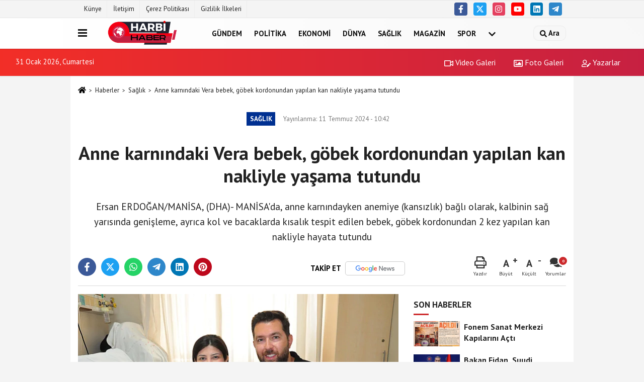

--- FILE ---
content_type: text/html; charset=UTF-8
request_url: https://www.harbihaber.com.tr/anne-karnindaki-vera-bebek-gobek-kordonundan-yapilan-kan-nakliyle-yasama-tutundu/125609/
body_size: 12899
content:
 <!DOCTYPE html> <html lang="tr-TR"><head> <meta name="format-detection" content="telephone=no"/> <meta id="meta-viewport" name="viewport" content="width=1200"> <meta charset="utf-8"> <title>Anne karnındaki Vera bebek, göbek kordonundan yapılan kan nakliyle yaşama tutundu - Sağlık - HARBİ HABER</title> <meta name="title" content="Anne karnındaki Vera bebek, göbek kordonundan yapılan kan nakliyle yaşama tutundu - Sağlık - HARBİ HABER"> <meta name="description" content="Ersan ERDOĞAN/MANİSA, (DHA)- MANİSA&#39;da, anne karnındayken anemiye (kansızlık) bağlı olarak, kalbinin sağ yarısında genişleme, ayrıca kol ve bacaklarda..."> <meta name="datePublished" content="2024-07-11T10:42:12+03:00"> <meta name="dateModified" content="2024-07-11T10:42:12+03:00"> <meta name="articleSection" content="news"> <link rel="canonical" href="https://www.harbihaber.com.tr/anne-karnindaki-vera-bebek-gobek-kordonundan-yapilan-kan-nakliyle-yasama-tutundu/125609/" /> <link rel="manifest" href="https://www.harbihaber.com.tr/manifest.json"> <meta name="robots" content="max-image-preview:large" /> <meta name="robots" content="max-snippet:160"> <link rel="amphtml" href="https://www.harbihaber.com.tr/amp/haber/anne-karnindaki-vera-bebek-gobek-kordonundan-yapilan-kan-nakliyle-yasama-tutundu/125609/"/> <link rel="image_src" type="image/jpeg" href="https://www.harbihaber.com.tr/images/haberler/2024/07/anne-karnindaki-vera-bebek-gobek-kordonundan-yapilan-kan-nakliyle-yasama-tutundu.jpg"/> <meta http-equiv="content-language" content="tr"/> <meta name="content-language" content="tr"><meta name="apple-mobile-web-app-status-bar-style" content="#c62041"><meta name="msapplication-navbutton-color" content="#c62041"> <meta name="theme-color" content="#c62041"/> <link rel="shortcut icon" type="image/x-icon" href="https://www.harbihaber.com.tr/favicon.ico"> <link rel="apple-touch-icon" href="https://www.harbihaber.com.tr/favicon.ico"> <meta property="og:site_name" content="https://www.harbihaber.com.tr" /> <meta property="og:type" content="article" /> <meta property="og:title" content="Anne karnındaki Vera bebek, göbek kordonundan yapılan kan nakliyle yaşama tutundu" /> <meta property="og:url" content="https://www.harbihaber.com.tr/anne-karnindaki-vera-bebek-gobek-kordonundan-yapilan-kan-nakliyle-yasama-tutundu/125609/" /> <meta property="og:description" content="Ersan ERDOĞAN/MANİSA, (DHA)- MANİSA&#39;da, anne karnındayken anemiye (kansızlık) bağlı olarak, kalbinin sağ yarısında genişleme, ayrıca kol ve bacaklarda kısalık tespit edilen bebek, göbek kordonundan 2 kez yapılan kan nakliyle hayata tutundu"/> <meta property="og:image" content="https://www.harbihaber.com.tr/images/haberler/2024/07/anne-karnindaki-vera-bebek-gobek-kordonundan-yapilan-kan-nakliyle-yasama-tutundu.jpg" /> <meta property="og:locale" content="tr_TR" /> <meta property="og:image:width" content="641" /> <meta property="og:image:height" content="380" /> <meta property="og:image:alt" content="Anne karnındaki Vera bebek, göbek kordonundan yapılan kan nakliyle yaşama tutundu" /> <meta name="twitter:card" content="summary_large_image" /> <meta name="twitter:url" content="https://www.harbihaber.com.tr/anne-karnindaki-vera-bebek-gobek-kordonundan-yapilan-kan-nakliyle-yasama-tutundu/125609/" /> <meta name="twitter:title" content="Anne karnındaki Vera bebek, göbek kordonundan yapılan kan nakliyle yaşama tutundu" /> <meta name="twitter:description" content="Ersan ERDOĞAN/MANİSA, (DHA)- MANİSA&#39;da, anne karnındayken anemiye (kansızlık) bağlı olarak, kalbinin sağ yarısında genişleme, ayrıca kol ve bacaklarda kısalık tespit edilen bebek, göbek kordonundan 2 kez yapılan kan nakliyle hayata tutundu" /> <meta name="twitter:image:src" content="https://www.harbihaber.com.tr/images/haberler/2024/07/anne-karnindaki-vera-bebek-gobek-kordonundan-yapilan-kan-nakliyle-yasama-tutundu.jpg" /> <meta name="twitter:domain" content="https://www.harbihaber.com.tr" /> <link rel="alternate" type="application/rss+xml" title="Anne karnındaki Vera bebek, göbek kordonundan yapılan kan nakliyle yaşama tutundu" href="https://www.harbihaber.com.tr/rss_saglik_12.xml"/> <script type="text/javascript"> var facebookApp = ''; var facebookAppVersion = 'v10.0'; var twitter_username = ''; var reklamtime = "10000"; var domainname = "https://www.harbihaber.com.tr"; var splashcookie = null; var splashtime = null;	var _TOKEN = "f5fbe944f186829d6712a736247535fb"; </script><link rel="preload" as="style" href="https://www.harbihaber.com.tr/template/prime/assets/css/app.css?v=2023080315164020240614130448" /><link rel="stylesheet" type="text/css" media='all' href="https://www.harbihaber.com.tr/template/prime/assets/css/app.css?v=2023080315164020240614130448"/> <link rel="preload" as="script" href="https://www.harbihaber.com.tr/template/prime/assets/js/app.js?v=2023080315164020240614130448" /><script src="https://www.harbihaber.com.tr/template/prime/assets/js/app.js?v=2023080315164020240614130448"></script> <script src="https://www.harbihaber.com.tr/template/prime/assets/js/sticky.sidebar.js?v=2023080315164020240614130448"></script> <script src="https://www.harbihaber.com.tr/template/prime/assets/js/libs/swiper/swiper.js?v=2023080315164020240614130448" defer></script> <script src="https://www.harbihaber.com.tr/template/prime/assets/js/print.min.js?v=2023080315164020240614130448" defer></script> <script src="https://www.harbihaber.com.tr/reg-sw.js?v=2023080315164020240614130448" defer></script> <script data-schema="organization" type="application/ld+json"> { "@context": "https://schema.org", "@type": "Organization", "name": "HARBİ HABER", "url": "https://www.harbihaber.com.tr", "logo": { "@type": "ImageObject",	"url": "https://www.harbihaber.com.tr/images/genel/harbi-1000-t-350-piksel.fw.png",	"width": 360, "height": 90}, "sameAs": [ "https://www.facebook.com/harbihaberresmi/", "https://www.youtube.com/@harbihaberresmi", "https://twitter.com/harbihaber_", "https://www.instagram.com/harbihaber.com.tr/", "https://www.linkedin.com/company/harbihaberresmi/?viewAsMember=true", "", "" ] } </script> <script type="application/ld+json"> { "@context": "https://schema.org", "@type": "BreadcrumbList",	"@id": "https://www.harbihaber.com.tr/anne-karnindaki-vera-bebek-gobek-kordonundan-yapilan-kan-nakliyle-yasama-tutundu/125609/#breadcrumb", "itemListElement": [{ "@type": "ListItem", "position": 1, "item": { "@id": "https://www.harbihaber.com.tr", "name": "Ana Sayfa" } }, { "@type": "ListItem", "position": 2, "item": {"@id": "https://www.harbihaber.com.tr/saglik/","name": "Sağlık" } }, { "@type": "ListItem", "position": 3, "item": { "@id": "https://www.harbihaber.com.tr/anne-karnindaki-vera-bebek-gobek-kordonundan-yapilan-kan-nakliyle-yasama-tutundu/125609/", "name": "Anne karnındaki Vera bebek, göbek kordonundan yapılan kan nakliyle yaşama tutundu" } }] } </script> <script type="application/ld+json">{ "@context": "https://schema.org", "@type": "NewsArticle",	"inLanguage":"tr-TR", "mainEntityOfPage": { "@type": "WebPage", "@id": "https://www.harbihaber.com.tr/anne-karnindaki-vera-bebek-gobek-kordonundan-yapilan-kan-nakliyle-yasama-tutundu/125609/" }, "headline": "Anne karnındaki Vera bebek, göbek kordonundan yapılan kan nakliyle yaşama tutundu", "name": "Anne karnındaki Vera bebek, göbek kordonundan yapılan kan nakliyle yaşama tutundu", "articleBody": " MANİSA&#39;da, anne karnındayken anemiye (kansızlık) bağlı olarak, kalbinin sağ yarısında genişleme, ayrıca kol ve bacaklarda kısalık tespit edilen bebek, göbek kordonundan 2 kez yapılan kan nakliyle hayata tutundu. Mediha (30) -Ahmet Aktaşlı (30) çifti, sağlıklı şekilde kucaklarına aldıkları bebeklerine &#39;Vera&#39; adını verdi.Manisa&#39;da yaşayan Mediha Aktaşlı (30) gebeliğinin 21&#39;inci haftasında, rutin kontrollerini yaptırmak üzere Manisa Celal Bayar Üniversitesi (MCBÜ) Hafsa Sultan Hastanesi Kadın Hastalıkları ve Kadın Doğum Bölümü, Perinatoloji Kliniği&#39;ne başvurdu. MCBÜ Hafsa Sultan Hastanesi Kadın Hastalıkları ve Doğum Anabilim Dalı Dr. Öğretim üyesi ve Perinatoloji Uzmanı Op. Dr. Kemal Sarsmaz tarafından ayrıntılı ultrasonda incelenen Aktaşlı&#39;nın karnındaki bebeğin kalbinin sağ yarısında genişleme olduğu görüldü. Ayrıca bebeğin kol ve bacaklarında kısalık tespit edildi. Kordosentez (anne karnındaki bebekten kan alma işlemi) ile yapılan genetik incelemede bebeğin hemoglobin sentezi ile ilgili genleri içeren 11&#39;nci kromozomun da mutasyon olduğu saptandı. Bu sonucu takiben yapılan doppler ultrason bulgularının bebeğin kansız olduğu desteklemesi üzerine anne karnındaki bebeğe kan transfüzyonu yapılmasına karar verildi. Kan transfüzyonu öncesinde anne karnındaki bebekten alınan kan örneğinde bebeğin derin anemi olduğu tespit edilerek tanı doğrulanmış oldu. Ardından anne karnındaki bebeğe, göbek kordonundan 31 ve 33&#39;üncü haftalarda olmak üzere toplam iki kez 2 kez, kan nakli yapıldı. Opr. Dr. Sarsmaz ve ekibi, 8 Temmuz&#39;da bebeğin sağlıklı bir şekilde dünyaya gelmesini sağladı.Mediha-Ahmet Aktaşlı çifti yaşama tutunan bebeklerine &#39;Vera&#39; ismini verdi. İlk çocukları 2,5 yaşında olan Aktaşlı çiftçi, ikinci çocuklarını sağlıklı bir şekilde kucaklarına almanın mutluluğunu yaşadı. MCBÜ Hafsa Sultan Hastanesi Kadın Hastalıkları ve Doğum Bölümü Dr. Öğretim Üyesi ve Perinatoloji Uzmanı Op. Dr. Kemal Sarsmaz, &quot;Hastamız bize normalde ayrıntılı ultrason için gelmişti. Bebeklerin iç organlarında herhangi bir sıkıntı var mı yok mu, incelemesini yapıyoruz. İnceleme sırasında bebeğin kalbinin sağ yarısında genişleme olduğunu gördük. Kol ve bacaklarında kısalık tespit ettik. Bunun üzerine yaptığımız genetik incelemede bebeğin hemoglobin mutasyonu içeren 11&#39;nci kromozomunda, mutasyon olduğunu saptadık. Yaptığımız ultrason incelemeleri kansızlık bulgusunu destekleyince, anne karnındaki bebekten kan aldık. Kan aldığımız örnekte de yine kansızlık olduğunu tespit ettikten sonra bebeğe kan nakli yaptık. Kontrollerimizde bebeğinin kan değerinin gayet güzel olması üzerine 35&#39;inci haftada planladığımız 3&#39;üncü transferini yapmadık. 37&#39;nci haftada da doğumunu gerçekleştirdik. Bebeğimiz anne yanında sağlıklı bir şekilde&quot; ifadelerini kullandı.&#39;LİTERATÜRDE ÜÇÜNCÜ VAKA OLDUĞUNU SAPTADIK&#39;Hastalığın tespit edilememesi halinde ciddi sıkıntılar yaşanabileceğini söyleyen Dr. Sarsmaz, &quot;Bu durumun uzun süre anne karnında bu şekilde seyretmesi bebekte ciddi nörolojik problemlere yol açabiliyor. Bebeğin motor gelişiminde ve psikolojik gelişimlerinde bozukluğa neden olabiliyor. Aynı zamanda ilerleyen olgularda ölümle de sonuçlanabiliyor. Bu hastamızın ilginç olan durumuysa bu kadar ağır kansızlıkta ultrasonda çok daha ağır bulgular görmemiz gerekirken sadece sağ kalp büyümesi görülüyordu. Genetik incelemesinde de bu şekilde nadir bir gen bozukluğu tespit edildiğinde, literatüre baktığımızda bu olgunun literatürde üçüncü vaka olmuş olduğunu saptamış bulunuyoruz. Çocuğumuz şu an sağlıklı. Doğum sonrası zaten anne yanına verdiler. Bebek doğduktan sonra direkt ağladı, herhangi bir sıkıntı olmadı. Yeni doğan yoğun bakıma yatış gereksinimi olmadı. Doğum sonrası kan transfüzyonu ihtiyacı da gerekmedi&quot; diye konuştu.Anne Mediha Aktaşlı da zor bir süreç yaşadığını belirterek, doktorlarına teşekkür etti. ", "articleSection": "Sağlık",	"wordCount": 487,	"image": [{	"@type": "ImageObject",	"url": "https://www.harbihaber.com.tr/images/haberler/2024/07/anne-karnindaki-vera-bebek-gobek-kordonundan-yapilan-kan-nakliyle-yasama-tutundu.jpg",	"height": 380,	"width": 641 }], "datePublished": "2024-07-11T10:42:12+03:00", "dateModified": "2024-07-11T10:42:12+03:00", "genre": "news",	"isFamilyFriendly":"True",	"publishingPrinciples":"https://www.harbihaber.com.tr/gizlilik-ilkesi.html",	"thumbnailUrl": "https://www.harbihaber.com.tr/images/haberler/2024/07/anne-karnindaki-vera-bebek-gobek-kordonundan-yapilan-kan-nakliyle-yasama-tutundu.jpg", "typicalAgeRange": "7-", "keywords": "",	"author": { "@type": "Person", "name": "DHA",	"url": "https://www.harbihaber.com.tr/editor/dha" }, "publisher": { "@type": "Organization", "name": "HARBİ HABER", "logo": { "@type": "ImageObject", "url": "https://www.harbihaber.com.tr/images/genel/harbi-1000-t-350-piksel.fw.png", "width": 360, "height": 90 } }, "description": "Ersan ERDOĞAN/MANİSA, (DHA)- MANİSA&#39;da, anne karnındayken anemiye (kansızlık) bağlı olarak, kalbinin sağ yarısında genişleme, ayrıca kol ve bacaklarda kısalık tespit edilen bebek, göbek kordonundan 2 kez yapılan kan nakliyle hayata tutundu"
} </script><!-- Google tag (gtag.js) --><script async src="https://www.googletagmanager.com/gtag/js?id=G-8D1V85GD9T"></script><script> window.dataLayer = window.dataLayer || []; function gtag(){dataLayer.push(arguments);} gtag('js', new Date()); gtag('config', 'G-8D1V85GD9T');</script></head><body class=""> <div class="container position-relative"><div class="sabit-reklam fixed-reklam"></div><div class="sabit-reklam sag-sabit fixed-reklam"></div></div> <div class="container-fluid d-md-block d-none header-border"><div class="container d-md-block d-none"><div class="row"><div class="col-md-7"><ul class="nav text-12 float-left"> <li><a class="nav-link-top" href="https://www.harbihaber.com.tr/kunye.html" title="Künye" >Künye</a></li><li><a class="nav-link-top" href="https://www.harbihaber.com.tr/iletisim.html" title="İletişim" >İletişim</a></li><li><a class="nav-link-top" href="https://www.harbihaber.com.tr/cerez-politikasi.html" title="Çerez Politikası" >Çerez Politikası</a></li><li><a class="nav-link-top" href="https://www.harbihaber.com.tr/gizlilik-ilkeleri.html" title="Gizlilik İlkeleri" >Gizlilik İlkeleri</a></li> </ul></div><div class="col-md-5"><div class="my-1 float-right"> <a href="https://www.facebook.com/harbihaberresmi/" title="https://www.facebook.com/harbihaberresmi/" target="_blank" rel="noopener" class="bg-facebook btn btn-icon-top rounded mr-2"><svg width="16" height="16" class="svg-wh"> <use xlink:href="https://www.harbihaber.com.tr/template/prime/assets/img/spritesvg.svg#facebook-f" /> </svg> </a> <a href="https://twitter.com/harbihaber_" title="https://twitter.com/harbihaber_" target="_blank" rel="noopener" class="bg-twitter btn btn-icon-top rounded mr-2"><svg width="16" height="16" class="svg-wh"> <use xlink:href="https://www.harbihaber.com.tr/template/prime/assets/img/spritesvg.svg#twitterx" /> </svg> </a> <a href="https://www.instagram.com/harbihaber.com.tr/" title="https://www.instagram.com/harbihaber.com.tr/" target="_blank" rel="noopener" class="bg-instagram btn btn-icon-top rounded mr-2"><svg width="16" height="16" class="svg-wh"> <use xlink:href="https://www.harbihaber.com.tr/template/prime/assets/img/spritesvg.svg#instagram" /> </svg> </a> <a href="https://www.youtube.com/@harbihaberresmi" title="https://www.youtube.com/@harbihaberresmi" target="_blank" rel="noopener" class="bg-youtube btn btn-icon-top rounded mr-2"><svg width="16" height="16" class="svg-wh"> <use xlink:href="https://www.harbihaber.com.tr/template/prime/assets/img/spritesvg.svg#youtube" /> </svg> </a> <a href="https://www.linkedin.com/company/harbihaberresmi/?viewAsMember=true" title="https://www.linkedin.com/company/harbihaberresmi/?viewAsMember=true" target="_blank" rel="noopener" class="bg-linkedin btn btn-icon-top rounded mr-2"><svg width="16" height="16" class="svg-wh"> <use xlink:href="https://www.harbihaber.com.tr/template/prime/assets/img/spritesvg.svg#linkedin" /> </svg> </a> <a href="admin" target="_blank" rel="noopener" class="bg-telegram btn btn-icon-top rounded mr-2" title="admin"><svg width="16" height="16" class="svg-wh"> <use xlink:href="https://www.harbihaber.com.tr/template/prime/assets/img/spritesvg.svg#telegram" /> </svg> </a> </div></div> </div> </div></div> <div class="header-border"></div> <nav class="d-print-none navbar navbar-expand-lg bg-white align-items-center header box-shadow-menu"> <div class="container"><div class="menu" data-toggle="modal" data-target="#menu-aside" data-toggle-class="modal-open-aside"> <span class="menu-item"></span> <span class="menu-item"></span> <span class="menu-item"></span> </div> <a class="navbar-brand logo align-items-center" href="https://www.harbihaber.com.tr" title="HARBİ HABER"><picture> <source data-srcset="https://www.harbihaber.com.tr/images/genel/harbi-1000-t-350-piksel.fw.png?v=2023080315164020240614130448" type="image/webp" class="img-fluid logoh"> <source data-srcset="https://www.harbihaber.com.tr/images/genel/harbi-1000-t-350-piksel.fw.png?v=2023080315164020240614130448" type="image/jpeg" class="img-fluid logoh"> <img src="https://www.harbihaber.com.tr/images/genel/harbi-1000-t-350-piksel.fw.png?v=2023080315164020240614130448" alt="Anasayfa" class="img-fluid logoh" width="100%" height="100%"></picture></a> <ul class="navbar-nav mr-auto font-weight-bolder nav-active-border bottom b-primary d-none d-md-flex"> <li class="nav-item text-uppercase"><a class="nav-link text-uppercase" href="https://www.harbihaber.com.tr/gundem-haberleri/" title="Gündem" >Gündem</a></li><li class="nav-item text-uppercase"><a class="nav-link text-uppercase" href="https://www.harbihaber.com.tr/politika/" title="Politika" >Politika</a></li><li class="nav-item text-uppercase"><a class="nav-link text-uppercase" href="https://www.harbihaber.com.tr/ekonomi/" title="Ekonomi" >Ekonomi</a></li><li class="nav-item text-uppercase"><a class="nav-link text-uppercase" href="https://www.harbihaber.com.tr/dunya/" title="Dünya" >Dünya</a></li><li class="nav-item text-uppercase"><a class="nav-link text-uppercase" href="https://www.harbihaber.com.tr/saglik/" title="Sağlık" >Sağlık</a></li><li class="nav-item text-uppercase"><a class="nav-link text-uppercase" href="https://www.harbihaber.com.tr/magazin/" title="Magazin" >Magazin</a></li><li class="nav-item text-uppercase"><a class="nav-link text-uppercase" href="https://www.harbihaber.com.tr/spor/" title="Spor" >Spor</a></li> <li class="nav-item dropdown dropdown-hover"> <a title="tümü" href="#" class="nav-link text-uppercase"><svg width="16" height="16" class="svg-bl text-16"><use xlink:href="https://www.harbihaber.com.tr/template/prime/assets/img/sprite.svg#chevron-down"></use></svg></a> <div class="dropdown-menu px-2 py-2"> <a class="d-block p-1 text-nowrap nav-link" href="https://www.harbihaber.com.tr/kultur-sanat/" title="Kültür-Sanat">Kültür-Sanat</a> <a class="d-block p-1 text-nowrap nav-link" href="https://www.harbihaber.com.tr/bilim-ve-teknoloji/" title="Bilim ve Teknoloji">Bilim ve Teknoloji</a> <a class="d-block p-1 text-nowrap nav-link" href="https://www.harbihaber.com.tr/egitim/" title="Eğitim">Eğitim</a> <a class="d-block p-1 text-nowrap nav-link" href="https://www.harbihaber.com.tr/yerel/" title="Yerel">Yerel</a> <a class="d-block p-1 text-nowrap nav-link" href="https://www.harbihaber.com.tr/asayis/" title="Asayiş">Asayiş</a> <a class="d-block p-1 text-nowrap nav-link" href="https://www.harbihaber.com.tr/genel/" title="Genel">Genel</a> <a class="d-block p-1 text-nowrap nav-link" href="https://www.harbihaber.com.tr/cevre/" title="Çevre">Çevre</a> </div> </li> </ul> <ul class="navbar-nav ml-auto align-items-center font-weight-bolder"> <li class="nav-item"><a href="javascript:;" data-toggle="modal" data-target="#search-box" class="search-button nav-link py-1" title="Arama"><svg class="svg-bl" width="14" height="18"> <use xlink:href="https://www.harbihaber.com.tr/template/prime/assets/img/spritesvg.svg#search" /> </svg> <span> Ara</span></a></li> </ul> </div></nav></header><div class="container-fluid d-md-block sondakika-bg d-print-none"> <div class="row py-s px-3"> <div class="col-md-5"> <span id="bugun">Bugün <script> function tarihsaat() { var b = new Date, g = b.getSeconds(), d = b.getMinutes(), a = b.getHours(), c = b.getDay(), h = b.getDate(), k = b.getMonth(), b = b.getFullYear(); 10 > a && (a = "0" + a); 10 > g && (g = "0" + g); 10 > d && (d = "0" + d); document.getElementById("bugun").innerHTML = h + " " + "Ocak Şubat Mart Nisan Mayıs Haziran Temmuz Ağustos Eylül Ekim Kasım Aralık".split(" ")[k] + " " + b + ", " + "Pazar Pazartesi Salı Çarşamba Perşembe Cuma Cumartesi".split(" ")[c] + " "; setTimeout("tarihsaat()", 1E3) } function CC_noErrors() { return !0 } window.onerror = CC_noErrors; function bookmarksite(b, g) { document.all ? window.external.AddFavorite(g, b) : window.sidebar && window.sidebar.addPanel(b, g, "") } tarihsaat();</script></span> </div> <div class="col-md-7 d-none d-md-block"> <div class="text-right text-16"><a href="https://www.harbihaber.com.tr/video-galeri/" class="px-3" title="Video Galeri" ><svg class="svg-whss" width="18" height="18"> <use xlink:href="https://www.harbihaber.com.tr/template/prime/assets/img/sprite.svg#video" /> </svg> Video Galeri</a> <a href="https://www.harbihaber.com.tr/foto-galeri/" class="px-3" title="Foto Galeri" ><svg class="svg-whss" width="18" height="18"> <use xlink:href="https://www.harbihaber.com.tr/template/prime/assets/img/sprite.svg#image" /> </svg> Foto Galeri</a> <a href="https://www.harbihaber.com.tr/kose-yazarlari/" class="px-3" title="Köşe Yazarları" ><svg class="svg-whss" width="18" height="18"> <use xlink:href="https://www.harbihaber.com.tr/template/prime/assets/img/sprite.svg#user-edit" /> </svg> Yazarlar</a> </div> </div> </div></div> <div class="fixed-share bg-white box-shadow is-hidden align-items-center d-flex post-tools px-3"> <span class="bg-facebook post-share share-link" onClick="ShareOnFacebook('https://www.harbihaber.com.tr/anne-karnindaki-vera-bebek-gobek-kordonundan-yapilan-kan-nakliyle-yasama-tutundu/125609/');return false;" title="facebook"><svg width="18" height="18" class="svg-wh"><use xlink:href="https://www.harbihaber.com.tr/template/prime/assets/img/sprite.svg?v=1#facebook-f"></use></svg> </span> <span class="bg-twitter post-share share-link" onClick="ShareOnTwitter('https://www.harbihaber.com.tr/anne-karnindaki-vera-bebek-gobek-kordonundan-yapilan-kan-nakliyle-yasama-tutundu/125609/', 'tr', '', 'Anne karnındaki Vera bebek, göbek kordonundan yapılan kan nakliyle yaşama tutundu')" title="twitter"><svg width="18" height="18" class="svg-wh"><use xlink:href="https://www.harbihaber.com.tr/template/prime/assets/img/sprite.svg?v=1#twitterx"></use></svg></span> <a rel="noopener" class="bg-whatsapp post-share share-link" href="https://api.whatsapp.com/send?text=Anne karnındaki Vera bebek, göbek kordonundan yapılan kan nakliyle yaşama tutundu https://www.harbihaber.com.tr/anne-karnindaki-vera-bebek-gobek-kordonundan-yapilan-kan-nakliyle-yasama-tutundu/125609/" title="whatsapp"><svg width="18" height="18" class="svg-wh"><use xlink:href="https://www.harbihaber.com.tr/template/prime/assets/img/sprite.svg?v=1#whatsapp"></use></svg></a> <a target="_blank" rel="noopener" class="bg-telegram post-share share-link" href="https://t.me/share/url?url=https://www.harbihaber.com.tr/anne-karnindaki-vera-bebek-gobek-kordonundan-yapilan-kan-nakliyle-yasama-tutundu/125609/&text=Anne karnındaki Vera bebek, göbek kordonundan yapılan kan nakliyle yaşama tutundu" title="telegram"><svg width="18" height="18" class="svg-wh"><use xlink:href="https://www.harbihaber.com.tr/template/prime/assets/img/sprite.svg?v=1#telegram"></use></svg></a> <a target="_blank" rel="noopener" class="bg-linkedin post-share share-link" href="https://www.linkedin.com/shareArticle?url=https://www.harbihaber.com.tr/anne-karnindaki-vera-bebek-gobek-kordonundan-yapilan-kan-nakliyle-yasama-tutundu/125609/" title="linkedin"><svg width="18" height="18" class="svg-wh"><use xlink:href="https://www.harbihaber.com.tr/template/prime/assets/img/sprite.svg?v=1#linkedin"></use></svg></a> <a target="_blank" rel="noopener" class="bg-pinterest post-share share-link" href="https://pinterest.com/pin/create/button/?url=https://www.harbihaber.com.tr/anne-karnindaki-vera-bebek-gobek-kordonundan-yapilan-kan-nakliyle-yasama-tutundu/125609/&media=https://www.harbihaber.com.tr/images/haberler/2024/07/anne-karnindaki-vera-bebek-gobek-kordonundan-yapilan-kan-nakliyle-yasama-tutundu.jpg&description=Anne karnındaki Vera bebek, göbek kordonundan yapılan kan nakliyle yaşama tutundu" title="pinterest"><svg width="18" height="18" class="svg-wh"><use xlink:href="https://www.harbihaber.com.tr/template/prime/assets/img/sprite.svg?v=1#pinterest"></use></svg></a> <div class="ml-auto d-flex align-items-center"> <a href="javascript:;" class="font-buyut text-muted text-center font-button plus mr-2"> <span>A</span> <div class="text-10 font-weight-normal">Büyüt</div> </a> <a href="javascript:;" class="font-kucult text-muted text-center font-button mr-2"> <span>A</span> <div class="text-10 font-weight-normal">Küçült</div> </a> <a href="javascript:;" class="text-muted text-center position-relative scroll-go" data-scroll="yorumlar-125609" data-count="0"> <svg class="svg-gr" width="24" height="24"><use xlink:href="https://www.harbihaber.com.tr/template/prime/assets/img/sprite.svg?v=1#comments" /></svg> <div class="text-10">Yorumlar</div> </a> </div> </div> <div class="print-body" id="print-125609"> <div class="container py-1 bg-white"> <nav aria-label="breadcrumb"> <ol class="breadcrumb justify-content-left"> <li class="breadcrumb-item"><a href="https://www.harbihaber.com.tr" title="Ana Sayfa"><svg class="svg-br-2" width="16" height="16"><use xlink:href="https://www.harbihaber.com.tr/template/prime/assets/img/sprite.svg?v=1#home" /></svg></a></li> <li class="breadcrumb-item"><a href="https://www.harbihaber.com.tr/arsiv/" title="Arşiv">Haberler</a></li> <li class="breadcrumb-item"><a href="https://www.harbihaber.com.tr/saglik/" title="Sağlık">Sağlık</a></li> <li class="breadcrumb-item active d-md-block d-none" aria-current="page"><a href="https://www.harbihaber.com.tr/anne-karnindaki-vera-bebek-gobek-kordonundan-yapilan-kan-nakliyle-yasama-tutundu/125609/" title="Anne karnındaki Vera bebek, göbek kordonundan yapılan kan nakliyle yaşama tutundu">Anne karnındaki Vera bebek, göbek kordonundan yapılan kan nakliyle yaşama tutundu</a></li> </ol> </nav> <div id="haberler"> <div class="haber-kapsa print-body" id="print-125609"> <div class="news-start"> <article id="haber-125609"> <div class="text-md-center" > <div class="text-muted text-sm py-2 d-md-flex align-items-center justify-content-center"> <div class="badge badge-lg text-uppercase bg-primary mr-3 my-2 " style="background:#003091 !important;"> Sağlık </div> <div class="d-md-block text-12 text-fade"><svg class="svg-gr-2 d-none" width="14" height="14"><use xlink:href="https://www.harbihaber.com.tr/template/prime/assets/img/sprite.svg?v=1#clock"></use></svg> Yayınlanma: 11 Temmuz 2024 - 10:42 </div> <div class="text-12 ml-md-3 text-fade"> </div> </div> <h1 class="text-36 post-title my-2 py-2 font-weight-bold"> Anne karnındaki Vera bebek, göbek kordonundan yapılan kan nakliyle yaşama tutundu </h1> <h2 class="text-2222 mb-0 my-2 py-2 font-weight-normal">Ersan ERDOĞAN/MANİSA, (DHA)- MANİSA&#39;da, anne karnındayken anemiye (kansızlık) bağlı olarak, kalbinin sağ yarısında genişleme, ayrıca kol ve bacaklarda kısalık tespit edilen bebek, göbek kordonundan 2 kez yapılan kan nakliyle hayata tutundu</h2> <div class="text-muted text-sm py-2 d-md-none align-items-center d-flex text-nowrap"> <div class="badge badge-lg text-uppercase bg-primary mr-3"> Sağlık </div> <div class="text-12"> 11 Temmuz 2024 - 10:42 </div> <div class="ml-3 d-none d-md-block text-12"> </div> </div> <div class="fix-socials_btm d-flex d-md-none"> <div class="post-tools"> <a rel="noopener" class="post-share share-link" href="https://www.harbihaber.com.tr" title="Ana Sayfa"><svg width="18" height="18" class="svg-wh"><use xlink:href="https://www.harbihaber.com.tr/template/prime/assets/img/sprite.svg?v=1#home"></use></svg></a> <span class="bg-facebook post-share share-link" onClick="ShareOnFacebook('https://www.harbihaber.com.tr/anne-karnindaki-vera-bebek-gobek-kordonundan-yapilan-kan-nakliyle-yasama-tutundu/125609/');return false;" title="facebook"><svg width="18" height="18" class="svg-wh"><use xlink:href="https://www.harbihaber.com.tr/template/prime/assets/img/sprite.svg?v=1#facebook-f"></use></svg> </span> <span class="bg-twitter post-share share-link" onClick="ShareOnTwitter('https://www.harbihaber.com.tr/anne-karnindaki-vera-bebek-gobek-kordonundan-yapilan-kan-nakliyle-yasama-tutundu/125609/', 'tr', '', 'Anne karnındaki Vera bebek, göbek kordonundan yapılan kan nakliyle yaşama tutundu')" title="twitter"><svg width="18" height="18" class="svg-wh"><use xlink:href="https://www.harbihaber.com.tr/template/prime/assets/img/sprite.svg?v=1#twitterx"></use></svg> </span> <a target="_blank" rel="noopener" class="bg-whatsapp post-share share-link" href="https://api.whatsapp.com/send?text=Anne karnındaki Vera bebek, göbek kordonundan yapılan kan nakliyle yaşama tutundu https://www.harbihaber.com.tr/anne-karnindaki-vera-bebek-gobek-kordonundan-yapilan-kan-nakliyle-yasama-tutundu/125609/" title="whatsapp"><svg width="18" height="18" class="svg-wh"><use xlink:href="https://www.harbihaber.com.tr/template/prime/assets/img/sprite.svg?v=1#whatsapp"></use></svg></a> <a target="_blank" rel="noopener" class="bg-telegram post-share share-link" href="https://t.me/share/url?url=https://www.harbihaber.com.tr/anne-karnindaki-vera-bebek-gobek-kordonundan-yapilan-kan-nakliyle-yasama-tutundu/125609/&text=Anne karnındaki Vera bebek, göbek kordonundan yapılan kan nakliyle yaşama tutundu" title="telegram"><svg width="18" height="18" class="svg-wh"><use xlink:href="https://www.harbihaber.com.tr/template/prime/assets/img/sprite.svg?v=1#telegram"></use></svg></a> <a target="_blank" rel="noopener" class="bg-linkedin post-share share-link" href="https://www.linkedin.com/shareArticle?url=https://www.harbihaber.com.tr/anne-karnindaki-vera-bebek-gobek-kordonundan-yapilan-kan-nakliyle-yasama-tutundu/125609/" title="linkedin"><svg width="18" height="18" class="svg-wh"><use xlink:href="https://www.harbihaber.com.tr/template/prime/assets/img/sprite.svg?v=1#linkedin"></use></svg></a> <a target="_blank" rel="noopener" class="bg-pinterest post-share share-link" href="https://pinterest.com/pin/create/button/?url=https://www.harbihaber.com.tr/anne-karnindaki-vera-bebek-gobek-kordonundan-yapilan-kan-nakliyle-yasama-tutundu/125609/&media=https://www.harbihaber.com.tr/images/haberler/2024/07/anne-karnindaki-vera-bebek-gobek-kordonundan-yapilan-kan-nakliyle-yasama-tutundu.jpg&description=Anne karnındaki Vera bebek, göbek kordonundan yapılan kan nakliyle yaşama tutundu" title="pinterest"><svg width="18" height="18" class="svg-wh"><use xlink:href="https://www.harbihaber.com.tr/template/prime/assets/img/sprite.svg?v=1#pinterest"></use></svg></a> <div class="ml-5 ml-auto d-flex align-items-center"> <a href="javascript:;" class="text-muted text-center position-relative scroll-go d-md-inline-block " data-scroll="yorumlar-125609" data-count="0"> <svg class="svg-gr" width="24" height="24"><use xlink:href="https://www.harbihaber.com.tr/template/prime/assets/img/sprite.svg?v=1#comments" /></svg> <div class="text-10">Yorumlar</div> </a> </div> </div></div> <div class="post-tools my-3 d-flex d-print-none flex-scroll flex-wrap"> <span class="bg-facebook post-share share-link" onClick="ShareOnFacebook('https://www.harbihaber.com.tr/anne-karnindaki-vera-bebek-gobek-kordonundan-yapilan-kan-nakliyle-yasama-tutundu/125609/');return false;" title="facebook"><svg width="18" height="18" class="svg-wh"><use xlink:href="https://www.harbihaber.com.tr/template/prime/assets/img/sprite.svg?v=1#facebook-f"></use></svg> </span> <span class="bg-twitter post-share share-link" onClick="ShareOnTwitter('https://www.harbihaber.com.tr/anne-karnindaki-vera-bebek-gobek-kordonundan-yapilan-kan-nakliyle-yasama-tutundu/125609/', 'tr', '', 'Anne karnındaki Vera bebek, göbek kordonundan yapılan kan nakliyle yaşama tutundu')" title="twitter"><svg width="18" height="18" class="svg-wh"><use xlink:href="https://www.harbihaber.com.tr/template/prime/assets/img/sprite.svg?v=1#twitterx"></use></svg> </span> <a target="_blank" rel="noopener" class="bg-whatsapp post-share share-link" href="https://api.whatsapp.com/send?text=Anne karnındaki Vera bebek, göbek kordonundan yapılan kan nakliyle yaşama tutundu https://www.harbihaber.com.tr/anne-karnindaki-vera-bebek-gobek-kordonundan-yapilan-kan-nakliyle-yasama-tutundu/125609/" title="whatsapp"><svg width="18" height="18" class="svg-wh"><use xlink:href="https://www.harbihaber.com.tr/template/prime/assets/img/sprite.svg?v=1#whatsapp"></use></svg></a> <a target="_blank" rel="noopener" class="bg-telegram post-share share-link" href="https://t.me/share/url?url=https://www.harbihaber.com.tr/anne-karnindaki-vera-bebek-gobek-kordonundan-yapilan-kan-nakliyle-yasama-tutundu/125609/&text=Anne karnındaki Vera bebek, göbek kordonundan yapılan kan nakliyle yaşama tutundu" title="telegram"><svg width="18" height="18" class="svg-wh"><use xlink:href="https://www.harbihaber.com.tr/template/prime/assets/img/sprite.svg?v=1#telegram"></use></svg></a> <a target="_blank" rel="noopener" class="bg-linkedin post-share share-link" href="https://www.linkedin.com/shareArticle?url=https://www.harbihaber.com.tr/anne-karnindaki-vera-bebek-gobek-kordonundan-yapilan-kan-nakliyle-yasama-tutundu/125609/" title="linkedin"><svg width="18" height="18" class="svg-wh"><use xlink:href="https://www.harbihaber.com.tr/template/prime/assets/img/sprite.svg?v=1#linkedin"></use></svg></a> <a target="_blank" rel="noopener" class="bg-pinterest post-share share-link" href="https://pinterest.com/pin/create/button/?url=https://www.harbihaber.com.tr/anne-karnindaki-vera-bebek-gobek-kordonundan-yapilan-kan-nakliyle-yasama-tutundu/125609/&media=https://www.harbihaber.com.tr/images/haberler/2024/07/anne-karnindaki-vera-bebek-gobek-kordonundan-yapilan-kan-nakliyle-yasama-tutundu.jpg&description=Anne karnındaki Vera bebek, göbek kordonundan yapılan kan nakliyle yaşama tutundu" title="pinterest"><svg width="18" height="18" class="svg-wh"><use xlink:href="https://www.harbihaber.com.tr/template/prime/assets/img/sprite.svg?v=1#pinterest"></use></svg></a> <a rel="noopener" href="https://news.google.com/publications/CAAqBwgKMMiQzwsw96vmAw" target="_blank" class="float-right googlenewsm-btn" title="TAKİP ET"><span>TAKİP ET</span><img src="https://www.harbihaber.com.tr/images/template/google-news.svg" alt="TAKİP ET" width="110" height="28"></a> <div class="ml-5 ml-auto d-flex align-items-center"> <a href="javascript:;" class="text-muted text-center mr-4 printer d-none d-md-inline-block" name="print125609" id="125609" title="Yazdır"> <svg class="svg-gr" width="24" height="24"><use xlink:href="https://www.harbihaber.com.tr/template/prime/assets/img/sprite.svg?v=1#print" /></svg> <div class="text-10">Yazdır</div> </a> <a href="javascript:;" class="font-buyut text-muted text-center font-button plus mr-2"> <span>A</span> <div class="text-10 font-weight-normal">Büyüt</div> </a> <a href="javascript:;" class="font-kucult text-muted text-center font-button mr-2"> <span>A</span> <div class="text-10 font-weight-normal">Küçült</div> </a> <a href="javascript:;" class="text-muted text-center position-relative scroll-go d-none d-md-inline-block " data-scroll="yorumlar-125609" data-count="0"> <svg class="svg-gr" width="24" height="24"><use xlink:href="https://www.harbihaber.com.tr/template/prime/assets/img/sprite.svg?v=1#comments" /></svg> <div class="text-10">Yorumlar</div> </a> </div> </div> </div> <div class="border-bottom my-3"></div> <div class="row"> <div class="col-md-8"> <div class="lazy mb-4 responsive-image"> <a target="_blank" data-fancybox="image" href="https://www.harbihaber.com.tr/images/haberler/2024/07/anne-karnindaki-vera-bebek-gobek-kordonundan-yapilan-kan-nakliyle-yasama-tutundu.jpg" title="Anne karnındaki Vera bebek, göbek kordonundan yapılan kan nakliyle yaşama tutundu"><picture> <source data-srcset="https://www.harbihaber.com.tr/images/haberler/2024/07/anne-karnindaki-vera-bebek-gobek-kordonundan-yapilan-kan-nakliyle-yasama-tutundu.webp" type="image/webp"> <source data-srcset="https://www.harbihaber.com.tr/images/haberler/2024/07/anne-karnindaki-vera-bebek-gobek-kordonundan-yapilan-kan-nakliyle-yasama-tutundu.jpg" type="image/jpeg"> <img src="https://www.harbihaber.com.tr/template/prime/assets/img/641x380.jpg?v=2023080315164020240614130448" data-src="https://www.harbihaber.com.tr/images/haberler/2024/07/anne-karnindaki-vera-bebek-gobek-kordonundan-yapilan-kan-nakliyle-yasama-tutundu.jpg" alt="Anne karnındaki Vera bebek, göbek kordonundan yapılan kan nakliyle yaşama tutundu" class="img-fluid lazy" width="100%" height="100%"></picture></a> </div> <div class="post-body my-3"> <div class="detay" property="articleBody"> MANİSA&#39;da, anne karnındayken anemiye (kansızlık) bağlı olarak, kalbinin sağ yarısında genişleme, ayrıca kol ve bacaklarda kısalık tespit edilen bebek, göbek kordonundan 2 kez yapılan kan nakliyle hayata tutundu. Mediha (30) -Ahmet Aktaşlı (30) çifti, sağlıklı şekilde kucaklarına aldıkları bebeklerine &#39;Vera&#39; adını verdi.</p>Manisa&#39;da yaşayan Mediha Aktaşlı (30) gebeliğinin 21&#39;inci haftasında, rutin kontrollerini yaptırmak üzere Manisa Celal Bayar Üniversitesi (MCBÜ) Hafsa Sultan Hastanesi Kadın Hastalıkları ve Kadın Doğum Bölümü, Perinatoloji Kliniği&#39;ne başvurdu. MCBÜ Hafsa Sultan Hastanesi Kadın Hastalıkları ve Doğum Anabilim Dalı Dr. Öğretim üyesi ve Perinatoloji Uzmanı Op. Dr. Kemal Sarsmaz tarafından ayrıntılı ultrasonda incelenen Aktaşlı&#39;nın karnındaki bebeğin kalbinin sağ yarısında genişleme olduğu görüldü. Ayrıca bebeğin kol ve bacaklarında kısalık tespit edildi. Kordosentez (anne karnındaki bebekten kan alma işlemi) ile yapılan genetik incelemede bebeğin hemoglobin sentezi ile ilgili genleri içeren 11&#39;nci kromozomun da mutasyon olduğu saptandı. Bu sonucu takiben yapılan doppler ultrason bulgularının bebeğin kansız olduğu desteklemesi üzerine anne karnındaki bebeğe kan transfüzyonu yapılmasına karar verildi. Kan transfüzyonu öncesinde anne karnındaki bebekten alınan kan örneğinde bebeğin derin anemi olduğu tespit edilerek tanı doğrulanmış oldu. Ardından anne karnındaki bebeğe, göbek kordonundan 31 ve 33&#39;üncü haftalarda olmak üzere toplam iki kez 2 kez, kan nakli yapıldı. Opr. Dr. Sarsmaz ve ekibi, 8 Temmuz&#39;da bebeğin sağlıklı bir şekilde dünyaya gelmesini sağladı.</p>Mediha-Ahmet Aktaşlı çifti yaşama tutunan bebeklerine &#39;Vera&#39; ismini verdi. İlk çocukları 2,5 yaşında olan Aktaşlı çiftçi, ikinci çocuklarını sağlıklı bir şekilde kucaklarına almanın mutluluğunu yaşadı. </p>MCBÜ Hafsa Sultan Hastanesi Kadın Hastalıkları ve Doğum Bölümü Dr. Öğretim Üyesi ve Perinatoloji Uzmanı Op. Dr. Kemal Sarsmaz, &quot;Hastamız bize normalde ayrıntılı ultrason için gelmişti. Bebeklerin iç organlarında herhangi bir sıkıntı var mı yok mu, incelemesini yapıyoruz. İnceleme sırasında bebeğin kalbinin sağ yarısında genişleme olduğunu gördük. Kol ve bacaklarında kısalık tespit ettik. Bunun üzerine yaptığımız genetik incelemede bebeğin hemoglobin mutasyonu içeren 11&#39;nci kromozomunda, mutasyon olduğunu saptadık. Yaptığımız ultrason incelemeleri kansızlık bulgusunu destekleyince, anne karnındaki bebekten kan aldık. Kan aldığımız örnekte de yine kansızlık olduğunu tespit ettikten sonra bebeğe kan nakli yaptık. Kontrollerimizde bebeğinin kan değerinin gayet güzel olması üzerine 35&#39;inci haftada planladığımız 3&#39;üncü transferini yapmadık. 37&#39;nci haftada da doğumunu gerçekleştirdik. Bebeğimiz anne yanında sağlıklı bir şekilde&quot; ifadelerini kullandı.</p>&#39;LİTERATÜRDE ÜÇÜNCÜ VAKA OLDUĞUNU SAPTADIK&#39;</p>Hastalığın tespit edilememesi halinde ciddi sıkıntılar yaşanabileceğini söyleyen Dr. Sarsmaz, &quot;Bu durumun uzun süre anne karnında bu şekilde seyretmesi bebekte ciddi nörolojik problemlere yol açabiliyor. Bebeğin motor gelişiminde ve psikolojik gelişimlerinde bozukluğa neden olabiliyor. Aynı zamanda ilerleyen olgularda ölümle de sonuçlanabiliyor. Bu hastamızın ilginç olan durumuysa bu kadar ağır kansızlıkta ultrasonda çok daha ağır bulgular görmemiz gerekirken sadece sağ kalp büyümesi görülüyordu. Genetik incelemesinde de bu şekilde nadir bir gen bozukluğu tespit edildiğinde, literatüre baktığımızda bu olgunun literatürde üçüncü vaka olmuş olduğunu saptamış bulunuyoruz. Çocuğumuz şu an sağlıklı. Doğum sonrası zaten anne yanına verdiler. Bebek doğduktan sonra direkt ağladı, herhangi bir sıkıntı olmadı. Yeni doğan yoğun bakıma yatış gereksinimi olmadı. Doğum sonrası kan transfüzyonu ihtiyacı da gerekmedi&quot; diye konuştu.</p>Anne Mediha Aktaşlı da zor bir süreç yaşadığını belirterek, doktorlarına teşekkür etti. <br> </div> </div> <div class="clearfixy"></div><div class="emojiler py-3" data-id="125609"></div><script> $(document).ready(function () {
$('.emojiler[data-id="'+125609+'"]').load('https://www.harbihaber.com.tr/template/prime/include/emoji.php?postid=125609&type=1');
});</script> <div class="my-3 py-1 d-print-none commenttab" id="yorumlar-125609"> <div class="b-t"> <div class="nav-active-border b-primary top"> <ul class="nav font-weight-bold align-items-center" id="myTab" role="tablist"> <li class="nav-item" role="tab" aria-selected="false"> <a class="nav-link py-3 active" id="comments-tab-125609" data-toggle="tab" href="#comments-125609"><span class="d-md-block text-16">YORUMLAR</span></a> </li> </ul> </div> </div> <div class="tab-content"> <div class="tab-pane show active" id="comments-125609"> <div class="my-3"> <div class="commentResult"></div> <form class="contact_form commentstyle" action="" onsubmit="return tumeva.commentSubmit(this)" name="yorum"> <div class="reply my-2" id="kim" style="display:none;"><strong> <span></span> </strong> adlı kullanıcıya cevap <a href="#" class="notlikeid reply-comment-cancel">x</a> </div> <div class="form-group"> <textarea onkeyup="textCounterJS(this.form.Yorum,this.form.remLensoz,1000);" id="yorum" type="text" minlength="10" name="Yorum" required="required" class="form-control pb-4" placeholder="Kanunlara aykırı, konuyla ilgisi olmayan, küfür içeren yorumlar onaylanmamaktadır. IP adresiniz kaydedilmektedir."></textarea> <label for="remLensoz"> <input autocomplete="off" class="commentbgr text-12 border-0 py-2 px-1" readonly id="remLensoz" name="remLensoz" type="text" maxlength="3" value="2000 karakter"/> </label> <script type="text/javascript"> function textCounterJS(field, cntfield, maxlimit) { if (field.value.length > maxlimit) field.value = field.value.substring(0, maxlimit); else cntfield.value = (maxlimit - field.value.length).toString().concat(' karakter'); } </script> </div> <div class="row"> <div class="col-md-6"> <div class="form-group"> <input autocomplete="off" type="text" maxlength="75" name="AdSoyad" class="form-control" id="adsoyad" required placeholder="Ad / Soyad"> </div> </div> <div class="col-md-6"> <div class="form-group"> <input autocomplete="off" type="email" maxlength="120" name="Email" required class="form-control" id="email" placeholder="Email"> </div> </div> </div> <div class="form-group"> <div class="clearfix"></div> <script src="https://www.google.com/recaptcha/api.js" async defer></script> <style type="text/css"> .g-recaptcha { transform: scale(0.84); transform-origin: 0 0; background: #fff !important; margin-top: 10px; } </style> <div class="g-recaptcha" data-sitekey="6LcnvQcmAAAAAI7bm6E7hqhC2iE8Ysus8JqfYs6q"></div> </div> <input type="hidden" name="Baglanti" value="0" class="YorumId"/> <input type="hidden" name="Durum" value="YorumGonder"/> <input type="hidden" name="VeriId" value="125609"/> <input type="hidden" name="Tip" value="1"/> <input type="hidden" name="show" value="20260131"/> <input type="hidden" name="token" value="f5fbe944f186829d6712a736247535fb"> <button id="send" type="submit" class="text-14 btn btn-sm btn-primary px-4 font-weight-bold"> Gönder</button> </form> </div> <!-- yorumlar --> </div> </div></div> <div class="heading d-print-none py-3">İlginizi Çekebilir</div><div class="row row-sm list-grouped d-print-none"> <div class="col-md-6"> <div class="list-item block"> <a href="https://www.harbihaber.com.tr/yaslanmayi-geciktiren-lezzet-sardalya-kuzey-ege-nin-lezzet-mirasi-cilt-sac-ve-tirnak-sagligina-dogal-destek/183164/" title="Yaşlanmayı geciktiren lezzet: Sardalya! Kuzey Ege'nin lezzet mirası, cilt, saç ve tırnak sağlığına doğal destek..."><picture> <source data-srcset="https://www.harbihaber.com.tr/images/haberler/2025/08/yaslanmayi-geciktiren-lezzet-sardalya-kuzey-ege-nin-lezzet-mirasi-cilt-sac-ve-tirnak-sagligina-dogal-destek-1051_t.webp" type="image/webp" class="img-fluid"> <source data-srcset="https://www.harbihaber.com.tr/images/haberler/2025/08/yaslanmayi-geciktiren-lezzet-sardalya-kuzey-ege-nin-lezzet-mirasi-cilt-sac-ve-tirnak-sagligina-dogal-destek-1051_t.jpg" type="image/jpeg" class="img-fluid"> <img src="https://www.harbihaber.com.tr/template/prime/assets/img/313x170.jpg?v=2023080315164020240614130448" data-src="https://www.harbihaber.com.tr/images/haberler/2025/08/yaslanmayi-geciktiren-lezzet-sardalya-kuzey-ege-nin-lezzet-mirasi-cilt-sac-ve-tirnak-sagligina-dogal-destek-1051_t.jpg" alt="Yaşlanmayı geciktiren lezzet: Sardalya! Kuzey Ege'nin lezzet mirası, cilt, saç ve tırnak sağlığına doğal destek..." class="img-fluid lazy maxh3" width="384" height="208"></picture></a> <div class="list-content"> <div class="list-body h-2x"><a href="https://www.harbihaber.com.tr/yaslanmayi-geciktiren-lezzet-sardalya-kuzey-ege-nin-lezzet-mirasi-cilt-sac-ve-tirnak-sagligina-dogal-destek/183164/" title="Yaşlanmayı geciktiren lezzet: Sardalya! Kuzey Ege'nin lezzet mirası, cilt, saç ve tırnak sağlığına doğal destek..." class="list-title mt-1">Yaşlanmayı geciktiren lezzet: Sardalya! Kuzey Ege'nin lezzet mirası, cilt, saç ve tırnak sağlığına doğal destek...</a> </div> </div> </div> </div> <div class="col-md-6"> <div class="list-item block"> <a href="https://www.harbihaber.com.tr/diyaliz-hastasi-esine-bobregini-vererek-can-oldu/183163/" title="Diyaliz hastası eşine böbreğini vererek "can" oldu"><picture> <source data-srcset="https://www.harbihaber.com.tr/images/haberler/2025/08/diyaliz-hastasi-esine-bobregini-vererek-can-oldu-1051_t.webp" type="image/webp" class="img-fluid"> <source data-srcset="https://www.harbihaber.com.tr/images/haberler/2025/08/diyaliz-hastasi-esine-bobregini-vererek-can-oldu-1051_t.jpg" type="image/jpeg" class="img-fluid"> <img src="https://www.harbihaber.com.tr/template/prime/assets/img/313x170.jpg?v=2023080315164020240614130448" data-src="https://www.harbihaber.com.tr/images/haberler/2025/08/diyaliz-hastasi-esine-bobregini-vererek-can-oldu-1051_t.jpg" alt="Diyaliz hastası eşine böbreğini vererek "can" oldu" class="img-fluid lazy maxh3" width="384" height="208"></picture></a> <div class="list-content"> <div class="list-body h-2x"><a href="https://www.harbihaber.com.tr/diyaliz-hastasi-esine-bobregini-vererek-can-oldu/183163/" title="Diyaliz hastası eşine böbreğini vererek "can" oldu" class="list-title mt-1">Diyaliz hastası eşine böbreğini vererek "can" oldu</a> </div> </div> </div> </div> <div class="col-md-6"> <div class="list-item block"> <a href="https://www.harbihaber.com.tr/yaz-aylarinin-korkulu-ruyasi-denizler-alarm-veriyor-et-yiyen-bakteri-kabusu/183162/" title="Yaz aylarının korkulu rüyası! Denizler alarm veriyor: 'Et yiyen bakteri' kabusu..."><picture> <source data-srcset="https://www.harbihaber.com.tr/images/haberler/2025/08/yaz-aylarinin-korkulu-ruyasi-denizler-alarm-veriyor-et-yiyen-bakteri-kabusu-1051_t.webp" type="image/webp" class="img-fluid"> <source data-srcset="https://www.harbihaber.com.tr/images/haberler/2025/08/yaz-aylarinin-korkulu-ruyasi-denizler-alarm-veriyor-et-yiyen-bakteri-kabusu-1051_t.jpg" type="image/jpeg" class="img-fluid"> <img src="https://www.harbihaber.com.tr/template/prime/assets/img/313x170.jpg?v=2023080315164020240614130448" data-src="https://www.harbihaber.com.tr/images/haberler/2025/08/yaz-aylarinin-korkulu-ruyasi-denizler-alarm-veriyor-et-yiyen-bakteri-kabusu-1051_t.jpg" alt="Yaz aylarının korkulu rüyası! Denizler alarm veriyor: 'Et yiyen bakteri' kabusu..." class="img-fluid lazy maxh3" width="384" height="208"></picture></a> <div class="list-content"> <div class="list-body h-2x"><a href="https://www.harbihaber.com.tr/yaz-aylarinin-korkulu-ruyasi-denizler-alarm-veriyor-et-yiyen-bakteri-kabusu/183162/" title="Yaz aylarının korkulu rüyası! Denizler alarm veriyor: 'Et yiyen bakteri' kabusu..." class="list-title mt-1">Yaz aylarının korkulu rüyası! Denizler alarm veriyor: 'Et yiyen bakteri' kabusu...</a> </div> </div> </div> </div> <div class="col-md-6"> <div class="list-item block"> <a href="https://www.harbihaber.com.tr/binlerce-yillik-sifa-kaynagi-yorgunlugu-azaltir-kan-basincini-duzenler-faydalari-say-say-bitmiyor/183161/" title="Binlerce yıllık şifa kaynağı: Yorgunluğu azaltır, kan basıncını düzenler! Faydaları say say bitmiyor"><picture> <source data-srcset="https://www.harbihaber.com.tr/images/haberler/2025/08/binlerce-yillik-sifa-kaynagi-yorgunlugu-azaltir-kan-basincini-duzenler-faydalari-say-say-bitmiyor-1051_t.webp" type="image/webp" class="img-fluid"> <source data-srcset="https://www.harbihaber.com.tr/images/haberler/2025/08/binlerce-yillik-sifa-kaynagi-yorgunlugu-azaltir-kan-basincini-duzenler-faydalari-say-say-bitmiyor-1051_t.jpg" type="image/jpeg" class="img-fluid"> <img src="https://www.harbihaber.com.tr/template/prime/assets/img/313x170.jpg?v=2023080315164020240614130448" data-src="https://www.harbihaber.com.tr/images/haberler/2025/08/binlerce-yillik-sifa-kaynagi-yorgunlugu-azaltir-kan-basincini-duzenler-faydalari-say-say-bitmiyor-1051_t.jpg" alt="Binlerce yıllık şifa kaynağı: Yorgunluğu azaltır, kan basıncını düzenler! Faydaları say say bitmiyor" class="img-fluid lazy maxh3" width="384" height="208"></picture></a> <div class="list-content"> <div class="list-body h-2x"><a href="https://www.harbihaber.com.tr/binlerce-yillik-sifa-kaynagi-yorgunlugu-azaltir-kan-basincini-duzenler-faydalari-say-say-bitmiyor/183161/" title="Binlerce yıllık şifa kaynağı: Yorgunluğu azaltır, kan basıncını düzenler! Faydaları say say bitmiyor" class="list-title mt-1">Binlerce yıllık şifa kaynağı: Yorgunluğu azaltır, kan basıncını düzenler! Faydaları say say bitmiyor</a> </div> </div> </div> </div> </div></div> <div class="col-md-4 d-print-none sidebar125609"><div class="heading my-2">Son Haberler</div> <div class="list-grid"> <a href="https://www.harbihaber.com.tr/fonem-sanat-merkezi-kapilarini-acti/183306/" title="Fonem Sanat Merkezi Kapılarını Açtı" class="list-item mb-0 py-2"> <picture> <source data-srcset="https://www.harbihaber.com.tr/images/haberler/2026/01/fonem-sanat-merkezi-kapilarini-acti-7802-twebp.webp" type="image/webp"> <source data-srcset="https://www.harbihaber.com.tr/images/haberler/2026/01/fonem-sanat-merkezi-kapilarini-acti-7802-t.png" type="image/jpeg"> <img src="https://www.harbihaber.com.tr/template/prime/assets/img/92x50-l.jpg?v=2023080315164020240614130448" data-src="https://www.harbihaber.com.tr/images/haberler/2026/01/fonem-sanat-merkezi-kapilarini-acti-7802-t.png" alt="Fonem Sanat Merkezi Kapılarını Açtı" class="img-fluid lazy w-92 mh-50px" width="92" height="50"></picture> <div class="list-content py-0 ml-2"> <div class="list-body h-2x"> <div class="list-title h-2x text-topnews text-15 lineblockh"> Fonem Sanat Merkezi Kapılarını Açtı </div> </div> </div> </a> <a href="https://www.harbihaber.com.tr/bakan-fidan-suudi-arabistan-ve-bae-li-mevkidaslari-ile-telefonda-gorustu/183305/" title="Bakan Fidan, Suudi Arabistan ve BAE'li mevkidaşları ile telefonda görüştü" class="list-item mb-0 py-2"> <picture> <source data-srcset="https://www.harbihaber.com.tr/images/haberler/2026/01/bakan-fidan-suudi-arabistan-ve-bae-li-mevkidaslari-ile-telefonda-gorustu-5689_t.webp" type="image/webp"> <source data-srcset="https://www.harbihaber.com.tr/images/haberler/2026/01/bakan-fidan-suudi-arabistan-ve-bae-li-mevkidaslari-ile-telefonda-gorustu-5689_t.jpg" type="image/jpeg"> <img src="https://www.harbihaber.com.tr/template/prime/assets/img/92x50-l.jpg?v=2023080315164020240614130448" data-src="https://www.harbihaber.com.tr/images/haberler/2026/01/bakan-fidan-suudi-arabistan-ve-bae-li-mevkidaslari-ile-telefonda-gorustu-5689_t.jpg" alt="Bakan Fidan, Suudi Arabistan ve BAE'li mevkidaşları ile telefonda görüştü" class="img-fluid lazy w-92 mh-50px" width="92" height="50"></picture> <div class="list-content py-0 ml-2"> <div class="list-body h-2x"> <div class="list-title h-2x text-topnews text-15 lineblockh"> Bakan Fidan, Suudi Arabistan ve BAE'li mevkidaşları ile telefonda görüştü </div> </div> </div> </a> <a href="https://www.harbihaber.com.tr/turkiye-deki-188-partinin-uye-sayilari-belli-oldu-cumhurbaskani-erdogan-dan-ak-parti-ye-tebrik-paylasimi/183304/" title="Türkiye'deki 188 partinin üye sayıları belli oldu! Cumhurbaşkanı Erdoğan'dan AK Parti'ye tebrik paylaşımı" class="list-item mb-0 py-2"> <picture> <source data-srcset="https://www.harbihaber.com.tr/images/haberler/2026/01/turkiye-deki-188-partinin-uye-sayilari-belli-oldu-cumhurbaskani-erdogan-dan-ak-parti-ye-tebrik-paylasimi-5689_t.webp" type="image/webp"> <source data-srcset="https://www.harbihaber.com.tr/images/haberler/2026/01/turkiye-deki-188-partinin-uye-sayilari-belli-oldu-cumhurbaskani-erdogan-dan-ak-parti-ye-tebrik-paylasimi-5689_t.jpg" type="image/jpeg"> <img src="https://www.harbihaber.com.tr/template/prime/assets/img/92x50-l.jpg?v=2023080315164020240614130448" data-src="https://www.harbihaber.com.tr/images/haberler/2026/01/turkiye-deki-188-partinin-uye-sayilari-belli-oldu-cumhurbaskani-erdogan-dan-ak-parti-ye-tebrik-paylasimi-5689_t.jpg" alt="Türkiye'deki 188 partinin üye sayıları belli oldu! Cumhurbaşkanı Erdoğan'dan AK Parti'ye tebrik paylaşımı" class="img-fluid lazy w-92 mh-50px" width="92" height="50"></picture> <div class="list-content py-0 ml-2"> <div class="list-body h-2x"> <div class="list-title h-2x text-topnews text-15 lineblockh"> Türkiye'deki 188 partinin üye sayıları belli oldu! Cumhurbaşkanı... </div> </div> </div> </a> <a href="https://www.harbihaber.com.tr/iletisim-baskani-duran-ozel-in-dili-hakikati-degil-ofkeyi-ve-carpitmayi-yansitmaktadir/183303/" title="İletişim Başkanı Duran: Özel’in dili; hakikati değil öfkeyi ve çarpıtmayı yansıtmaktadır" class="list-item mb-0 py-2"> <picture> <source data-srcset="https://www.harbihaber.com.tr/images/haberler/2026/01/iletisim-baskani-duran-ozel-in-dili-hakikati-degil-ofkeyi-ve-carpitmayi-yansitmaktadir-5689_t.webp" type="image/webp"> <source data-srcset="https://www.harbihaber.com.tr/images/haberler/2026/01/iletisim-baskani-duran-ozel-in-dili-hakikati-degil-ofkeyi-ve-carpitmayi-yansitmaktadir-5689_t.jpg" type="image/jpeg"> <img src="https://www.harbihaber.com.tr/template/prime/assets/img/92x50-l.jpg?v=2023080315164020240614130448" data-src="https://www.harbihaber.com.tr/images/haberler/2026/01/iletisim-baskani-duran-ozel-in-dili-hakikati-degil-ofkeyi-ve-carpitmayi-yansitmaktadir-5689_t.jpg" alt="İletişim Başkanı Duran: "Özel’in dili; hakikati değil öfkeyi ve çarpıtmayı yansıtmaktadır"" class="img-fluid lazy w-92 mh-50px" width="92" height="50"></picture> <div class="list-content py-0 ml-2"> <div class="list-body h-2x"> <div class="list-title h-2x text-topnews text-15 lineblockh"> İletişim Başkanı Duran: "Özel’in dili; hakikati değil öfkeyi... </div> </div> </div> </a> <a href="https://www.harbihaber.com.tr/ak-parti-den-ozgur-ozel-e-yanit-siyasi-yankesicilik/183302/" title="AK Parti'den Özgür Özel'e yanıt: Siyasi yankesicilik" class="list-item mb-0 py-2"> <picture> <source data-srcset="https://www.harbihaber.com.tr/images/haberler/2026/01/ak-parti-den-ozgur-ozel-e-yanit-siyasi-yankesicilik-5689_t.webp" type="image/webp"> <source data-srcset="https://www.harbihaber.com.tr/images/haberler/2026/01/ak-parti-den-ozgur-ozel-e-yanit-siyasi-yankesicilik-5689_t.jpg" type="image/jpeg"> <img src="https://www.harbihaber.com.tr/template/prime/assets/img/92x50-l.jpg?v=2023080315164020240614130448" data-src="https://www.harbihaber.com.tr/images/haberler/2026/01/ak-parti-den-ozgur-ozel-e-yanit-siyasi-yankesicilik-5689_t.jpg" alt="AK Parti'den Özgür Özel'e yanıt: Siyasi yankesicilik" class="img-fluid lazy w-92 mh-50px" width="92" height="50"></picture> <div class="list-content py-0 ml-2"> <div class="list-body h-2x"> <div class="list-title h-2x text-topnews text-15 lineblockh"> AK Parti'den Özgür Özel'e yanıt: Siyasi yankesicilik </div> </div> </div> </a> </div> </div> </div> <div style="display:none;"> <div id="news-nextprev" class="group" style="display: block;"> <div id="prevNewsUrl" class="leftNewsDetailArrow" data-url="https://www.harbihaber.com.tr/emine-erdogan-srebrenitsa-soykirimi-nda-hayatini-kaybedenleri-andi/125608/"> <a href="https://www.harbihaber.com.tr/emine-erdogan-srebrenitsa-soykirimi-nda-hayatini-kaybedenleri-andi/125608/" class="leftArrow prev"> <div class="leftTextImgWrap" style="display: none; opacity: 1;"> <div class="lText nwstle">Emine Erdoğan, Srebrenitsa Soykırımı&#39;nda hayatını kaybedenleri andı</div> </div> </a> </div> <div id="nextNewsUrl" class="rightNewsDetailArrow" data-url="https://www.harbihaber.com.tr/emine-erdogan-srebrenitsa-soykirimi-nda-hayatini-kaybedenleri-andi/125608/"> <a href="https://www.harbihaber.com.tr/emine-erdogan-srebrenitsa-soykirimi-nda-hayatini-kaybedenleri-andi/125608/" class="rightArrow next"> <div class="rightTextImgWrap" style="display: none; opacity: 1;"> <div class="rText nwstle">Emine Erdoğan, Srebrenitsa Soykırımı&#39;nda hayatını kaybedenleri andı</div> </div> </a> <a href="https://www.harbihaber.com.tr/emine-erdogan-srebrenitsa-soykirimi-nda-hayatini-kaybedenleri-andi/125608/" id="sonrakiHaber"></a> </div> </div> <script> $(document).ready(function () { $('.sidebar125609').theiaStickySidebar({ additionalMarginTop: 70, additionalMarginBottom: 20 });}); </script> </div></article> </div> </div> </div> <div class="page-load-status"> <div class="loader-ellips infinite-scroll-request"> <span class="loader-ellips__dot"></span> <span class="loader-ellips__dot"></span> <span class="loader-ellips__dot"></span> <span class="loader-ellips__dot"></span> </div> <p class="infinite-scroll-last"></p> <p class="infinite-scroll-error"></p></div> </div> </div> </div> <div class="modal" id="search-box" data-backdrop="true" aria-hidden="true"> <div class="modal-dialog modal-lg modal-dialog-centered"> <div class="modal-content bg-transparent"> <div class="modal-body p-0"> <a href="javascript:;" data-dismiss="modal" title="Kapat" class="float-right ml-3 d-flex text-white mb-3 font-weight-bold"><svg class="svg-wh fa-4x" width="18" height="18"> <use xlink:href="https://www.harbihaber.com.tr/template/prime/assets/img/spritesvg.svg#times" /> </svg></a> <form role="search" action="https://www.harbihaber.com.tr/template/prime/search.php" method="post"> <input id="arama-input" required minlength="3" autocomplete="off" type="text" name="q" placeholder="Lütfen aramak istediğiniz kelimeyi yazınız." class="form-control py-3 px-4 border-0"> <input type="hidden" name="type" value="1" > <input type="hidden" name="token" value="bca8c27786ee651b2e9ce9760b325dff"></form> <div class="text-white mt-3 mx-3"></div> </div> </div> </div></div> <div class="modal fade" id="menu-aside" data-backdrop="true" aria-hidden="true"> <div class="modal-dialog modal-left w-xxl mobilmenuheader"> <div class="d-flex flex-column h-100"> <div class="navbar px-md-5 px-3 py-3 d-flex"> <a href="javascript:;" data-dismiss="modal" class="ml-auto"> <svg class="svg-w fa-3x" width="18" height="18"> <use xlink:href="https://www.harbihaber.com.tr/template/prime/assets/img/spritesvg.svg#times" /> </svg> </a> </div> <div class="px-md-5 px-3 py-2 scrollable hover flex"> <div class="nav flex-column"> <div class="nav-item"> <a class="nav-link pl-0 py-2" href="https://www.harbihaber.com.tr" title="Ana Sayfa">Ana Sayfa</a></div> <div class="nav-item"><a class="nav-link pl-0 py-2" href="https://www.harbihaber.com.tr/gundem-haberleri/" title="Gündem" >Gündem</a></div><div class="nav-item"><a class="nav-link pl-0 py-2" href="https://www.harbihaber.com.tr/politika/" title="Politika" >Politika</a></div><div class="nav-item"><a class="nav-link pl-0 py-2" href="https://www.harbihaber.com.tr/ekonomi/" title="Ekonomi" >Ekonomi</a></div><div class="nav-item"><a class="nav-link pl-0 py-2" href="https://www.harbihaber.com.tr/dunya/" title="Dünya" >Dünya</a></div><div class="nav-item"><a class="nav-link pl-0 py-2" href="https://www.harbihaber.com.tr/saglik/" title="Sağlık" >Sağlık</a></div><div class="nav-item"><a class="nav-link pl-0 py-2" href="https://www.harbihaber.com.tr/magazin/" title="Magazin" >Magazin</a></div><div class="nav-item"><a class="nav-link pl-0 py-2" href="https://www.harbihaber.com.tr/spor/" title="Spor" >Spor</a></div><div class="nav-item"><a class="nav-link pl-0 py-2" href="https://www.harbihaber.com.tr/kultur-sanat/" title="Kültür-Sanat" >Kültür-Sanat</a></div><div class="nav-item"><a class="nav-link pl-0 py-2" href="https://www.harbihaber.com.tr/bilim-ve-teknoloji/" title="Bilim ve Teknoloji" >Bilim ve Teknoloji</a></div><div class="nav-item"><a class="nav-link pl-0 py-2" href="https://www.harbihaber.com.tr/egitim/" title="Eğitim" >Eğitim</a></div><div class="nav-item"><a class="nav-link pl-0 py-2" href="https://www.harbihaber.com.tr/yerel/" title="Yerel" >Yerel</a></div><div class="nav-item"><a class="nav-link pl-0 py-2" href="https://www.harbihaber.com.tr/asayis/" title="Asayiş" >Asayiş</a></div><div class="nav-item"><a class="nav-link pl-0 py-2" href="https://www.harbihaber.com.tr/genel/" title="Genel" >Genel</a></div><div class="nav-item"><a class="nav-link pl-0 py-2" href="https://www.harbihaber.com.tr/cevre/" title="Çevre" >Çevre</a></div> <div class="nav-item"><a class="nav-link pl-0 py-2" href="https://www.harbihaber.com.tr/kose-yazarlari/" title="Köşe Yazarları">Köşe Yazarları</a></div> <div class="nav-item"> <a class="nav-link pl-0 py-2" href="https://www.harbihaber.com.tr/foto-galeri/" title=" Foto Galeri">Foto Galeri</a> </div> <div class="nav-item"> <a class="nav-link pl-0 py-2" href="https://www.harbihaber.com.tr/video-galeri/" title="Video Galeri">Video Galeri</a> </div> <div class="nav-item"><a class="nav-link pl-0 py-2" href="https://www.harbihaber.com.tr/biyografiler/" title="Biyografiler">Biyografiler</a></div> <div class="nav-item"><a class="nav-link pl-0 py-2" href="https://www.harbihaber.com.tr/yerel-haberler/" title="Yerel Haberler">Yerel Haberler</a></div> <div class="nav-item"><a class="nav-link pl-0 py-2" href="https://www.harbihaber.com.tr/gunun-haberleri/" title="Günün Haberleri">Günün Haberleri</a></div> <div class="nav-item"><a class="nav-link pl-0 py-2" href="https://www.harbihaber.com.tr/arsiv/" title="Arşiv"> Arşiv</a></div> <div class="nav-item"><a class="nav-link pl-0 py-2" href="https://www.harbihaber.com.tr/gazete-arsivi/" title="Gazete Arşivi">Gazete Arşivi</a></div> <div class="nav-item"><a class="nav-link pl-0 py-2" href="https://www.harbihaber.com.tr/anketler/" title="Anketler">Anketler</a></div> <div class="nav-item"><a class="nav-link pl-0 py-2" href="https://www.harbihaber.com.tr/hava-durumu/" title="Hava Durumu">Hava Durumu</a> </div> <div class="nav-item"> <a class="nav-link pl-0 py-2" href="https://www.harbihaber.com.tr/gazete-mansetleri/" title="Gazete Manşetleri">Gazete Manşetleri</a> </div> <div class="nav-item"> <a class="nav-link pl-0 py-2" href="https://www.harbihaber.com.tr/nobetci-eczaneler/" title="Nöbetci Eczaneler">Nöbetci Eczaneler</a> </div> <div class="nav-item"> <a class="nav-link pl-0 py-2" href="https://www.harbihaber.com.tr/namaz-vakitleri/" title="Namaz Vakitleri">Namaz Vakitleri</a> </div> </div> </div> </div> </div></div><footer class="d-print-none"><div class="py-4 bg-white footer"> <div class="container py-1 text-13"> <div class="row"> <div class="col-md-4"> <ul class="list-unstyled l-h-2x text-13 nav"> <li class="col-6 col-md-6 mtf-1"><a href="https://www.harbihaber.com.tr/dunya/" title="Dünya">Dünya</a></li> <li class="col-6 col-md-6 mtf-1"><a href="https://www.harbihaber.com.tr/ekonomi/" title="Ekonomi">Ekonomi</a></li> <li class="col-6 col-md-6 mtf-1"><a href="https://www.harbihaber.com.tr/gundem-haberleri/" title="Gündem">Gündem</a></li> <li class="col-6 col-md-6 mtf-1"><a href="https://www.harbihaber.com.tr/kultur-sanat/" title="Kültür-Sanat">Kültür-Sanat</a></li> <li class="col-6 col-md-6 mtf-1"><a href="https://www.harbihaber.com.tr/magazin/" title="Magazin">Magazin</a></li> <li class="col-6 col-md-6 mtf-1"><a href="https://www.harbihaber.com.tr/saglik/" title="Sağlık">Sağlık</a></li> <li class="col-6 col-md-6 mtf-1"><a href="https://www.harbihaber.com.tr/spor/" title="Spor">Spor</a></li> </ul> </div> <div class="col-md-8"> <div class="row"> <div class="col-4 col-md-3"> <ul class="list-unstyled l-h-2x text-13"> <li class="mtf-1"><a href="https://www.harbihaber.com.tr/foto-galeri/" title=" Foto Galeri">Foto Galeri</a></li> <li class="mtf-1"><a href="https://www.harbihaber.com.tr/video-galeri/" title="Video Galeri">Video Galeri</a></li> <li class="mtf-1"><a href="https://www.harbihaber.com.tr/kose-yazarlari/" title="Köşe Yazarları">Köşe Yazarları</a></li> <li class="mtf-1"><a href="https://www.harbihaber.com.tr/biyografiler/" title="Biyografiler">Biyografiler</a></li> </ul> </div> <div class="col-6 col-md-3"> <ul class="list-unstyled l-h-2x text-13"> <li class="mtf-1"><a href="https://www.harbihaber.com.tr/yerel-haberler/" title="Yerel Haberler">Yerel Haberler</a></li> <li class="mtf-1"><a href="https://www.harbihaber.com.tr/gunun-haberleri/" title="Günün Haberleri">Günün Haberleri</a></li> <li class="mtf-1"><a href="https://www.harbihaber.com.tr/arsiv/" title="Arşiv"> Arşiv</a></li> <li class="mtf-1"><a href="https://www.harbihaber.com.tr/gazete-arsivi/" title="Gazete Arşivi">Gazete Arşivi</a></li> </ul> </div> <div class="col-6 col-md-3"> <ul class="list-unstyled l-h-2x text-13"> <li class="mtf-1"><a href="https://www.harbihaber.com.tr/anketler/" title="Anketler">Anketler</a></li> <li class="mtf-1"> <a href="https://www.harbihaber.com.tr/hava-durumu/" title=" Hava Durumu"> Hava Durumu</a> </li> <li class="mtf-1"> <a href="https://www.harbihaber.com.tr/gazete-mansetleri/" title="Gazete Manşetleri">Gazete Manşetleri</a> </li> <li class="mtf-1"> <a href="https://www.harbihaber.com.tr/nobetci-eczaneler/" title="Nöbetci Eczaneler">Nöbetci Eczaneler</a> </li> <li class="mtf-1"> <a href="https://www.harbihaber.com.tr/namaz-vakitleri/" title="Namaz Vakitleri">Namaz Vakitleri</a> </li> </ul> </div> <div class="col-6 col-md-3"> <a href="https://play.google.com/store/apps/details?id=com.harbi.haber.app&pli=1" target="_blank" title="https://play.google.com/store/apps/details?id=com.harbi.haber.app&pli=1" class="d-flex align-items-center text-left w-100 ml-1"> <svg class="svg-whf fa-4x" width="28" height="28"> <use xlink:href="https://www.harbihaber.com.tr/template/prime/assets/img/spritesvg.svg#android" /> </svg> <div class="ml-2"> <div class="font-weight-bold">Google Play</div> <div class="font-weight-normal text-12">ücretsiz indirin</div> </div> </a> <a href="https://apps.apple.com/tr/app/harbi-haber/id6456946956?l=tr" target="_blank" title="https://apps.apple.com/tr/app/harbi-haber/id6456946956?l=tr" class="d-flex align-items-center text-left w-100 ml-1 my-3"> <svg class="svg-whf fa-4x" width="28" height="28"> <use xlink:href="https://www.harbihaber.com.tr/template/prime/assets/img/spritesvg.svg#apple" /> </svg> <div class="ml-2"> <div class="font-weight-bold">App Store</div> <div class="font-weight-normal text-12">ücretsiz indirin</div> </div> </a> </div> <div class="col-md-12 py-2"> <a href="https://www.facebook.com/harbihaberresmi/" title="https://www.facebook.com/harbihaberresmi/" target="_blank" rel="noopener" class="bg-facebook btn btn-icon rounded mr-2"><svg width="18" height="18" class="svg-wh"> <use xlink:href="https://www.harbihaber.com.tr/template/prime/assets/img/spritesvg.svg#facebook-f" /> </svg> </a> <a href="https://twitter.com/harbihaber_" title="https://twitter.com/harbihaber_" target="_blank" rel="noopener" class="bg-twitter btn btn-icon rounded mr-2"><svg width="18" height="18" class="svg-wh"> <use xlink:href="https://www.harbihaber.com.tr/template/prime/assets/img/spritesvg.svg#twitterx" /> </svg> </a> <a href="https://www.instagram.com/harbihaber.com.tr/" title="https://www.instagram.com/harbihaber.com.tr/" target="_blank" rel="noopener" class="bg-instagram btn btn-icon rounded mr-2"><svg width="18" height="18" class="svg-wh"> <use xlink:href="https://www.harbihaber.com.tr/template/prime/assets/img/spritesvg.svg#instagram" /> </svg> </a> <a href="https://www.youtube.com/@harbihaberresmi" title="https://www.youtube.com/@harbihaberresmi" target="_blank" rel="noopener" class="bg-youtube btn btn-icon rounded mr-2"><svg width="18" height="18" class="svg-wh"> <use xlink:href="https://www.harbihaber.com.tr/template/prime/assets/img/spritesvg.svg#youtube" /> </svg> </a> <a href="https://www.linkedin.com/company/harbihaberresmi/?viewAsMember=true" title="https://www.linkedin.com/company/harbihaberresmi/?viewAsMember=true" target="_blank" rel="noopener" class="bg-linkedin btn btn-icon rounded mr-2"><svg width="18" height="18" class="svg-wh"> <use xlink:href="https://www.harbihaber.com.tr/template/prime/assets/img/spritesvg.svg#linkedin" /> </svg> </a> <a href="admin" target="_blank" rel="noopener" class="bg-telegram btn btn-icon rounded mr-2" title="admin"><svg width="18" height="18" class="svg-wh"> <use xlink:href="https://www.harbihaber.com.tr/template/prime/assets/img/spritesvg.svg#telegram" /> </svg> </a> </div> </div> <div class="col-4 col-md-4"> </div> </div> </div> </div> <hr> <div class="container"> <div class="row"> <div class="col-md-12"> <ul class="nav mb-1 justify-content-center text-13"> <li><a class="nav-link pl-0" href="https://www.harbihaber.com.tr/rss.html" title="RSS" target="_blank" rel="noopener">Rss</a></li> <li><a class="nav-link pl-0" href="https://www.harbihaber.com.tr/kunye.html" title="Künye" >Künye</a></li><li><a class="nav-link pl-0" href="https://www.harbihaber.com.tr/iletisim.html" title="İletişim" >İletişim</a></li><li><a class="nav-link pl-0" href="https://www.harbihaber.com.tr/cerez-politikasi.html" title="Çerez Politikası" >Çerez Politikası</a></li><li><a class="nav-link pl-0" href="https://www.harbihaber.com.tr/gizlilik-ilkeleri.html" title="Gizlilik İlkeleri" >Gizlilik İlkeleri</a></li> </ul> <div class="text-12"><p class="text-center">Sitemizde bulunan yazı , video, fotoğraf ve haberlerin her hakkı saklıdır.<br>İzinsiz veya kaynak gösterilemeden kullanılamaz.</p></div> </div> </div> </div></div> <a href="#" class="scrollup"><svg width="20" height="20" class="svg-wh"><use xlink:href="https://www.harbihaber.com.tr/template/prime/assets/img/spritesvg.svg#arrow-up"></use></svg></a> <script>$('.mb20').on('load', function() { $(this).css('cssText', 'height: '+this.contentDocument.body.scrollHeight+'px !important'); }); $('.post-body img').not('#reklam img').each(function() {	$(this).addClass('lazy'); $(this).attr({ "data-src": $(this).attr('src') }) .removeAttr('src');
});</script> <script src="https://www.harbihaber.com.tr/template/prime/assets/js/infinite-scroll.pkgd.min.js?v=2023080315164020240614130448" defer></script> <script> var PRIME = {"settings": { "analytics": "UA-268096154-1" } }; $(document).ready(function () { $infinityContainer = $('#haberler').infiniteScroll({ path: function() { return $('.haber-kapsa').last().find('#sonrakiHaber').attr('href'); }, append: '.haber-kapsa', prefill: true, historyTitle: true, history: 'push',	status: '.page-load-status', });
if ($infinityContainer) { $infinityContainer.on('history.infiniteScroll', function(event, title, path) {
$(".scroll-go").click(function() { var e = $(this).attr("data-scroll"); $("html, body").animate({ scrollTop: $("#" + e).offset().top }, 1e3) }); $("article").addClass("my-3"); $(".news-start").addClass("border-bottom");	$('.mb20').on('load', function() { $(this).css('cssText', 'height: '+this.contentDocument.body.scrollHeight+'px !important'); }); gtag('config', PRIME.settings.analytics, { 'page_path': window.location.pathname }); }); }	}); //	// </script> <script> var tumeva = tumeva || {}; $(document).ready(function () { $(document).on('focus', '.yorumComment', function () { $(".commentox").css('display', 'block'); }); tumeva = $.extend(tumeva, { commentInit: function () { this.replyCommentInit(); }, replyCommentInit: function () { $(document).on('click', '.reply-comment', function (elem) { var $elem = $(this), $form = $('#comments-' + $elem.data('id')); $form.find('.reply').show(); $form.find('.reply strong').html($elem.data('name')); $form.find('input[name=Baglanti]').val($elem.data('comment-id')); elem.preventDefault(); }); $(document).on('click', '.reply-comment-cancel', function (elem) { var $elem = $(this); $elem.closest('form').find('.reply').hide(); $elem.closest('form').find('input[name=Baglanti]').val(0); elem.preventDefault(); }); }, commentSubmit: function (elem) { var $form = $(elem); if (tumeva.inputCommentCheck($form)) return false; tumeva.sendComment($form); return false; }, sendComment: function (form) { var resultDiv = form.find('.commentResult'); $.ajax({ type: "POST", url: "https://www.harbihaber.com.tr/template/prime/include/ajaxcomment.php", data: form.serialize(), success: function (response) {	$('.commentResult').html(response); form.each(function () { this.reset(); }); form.find('.reply').hide(); form.find('input[name=Baglanti]').val(0); }, error: function () { resultDiv.html("Sistemsel hata oluştu. Lütfen daha sonra tekrar deneyiniz"); } }); }, inputCommentCheck: function (form) { var error = false; form.find('.minput').each(function (index) { $(this).removeClass('requiredx').parent().find("span").remove(); if ($(this).val() == "") { $(this).addClass('requiredx'); $(this).parent().append('<span class="commentstyledanger">* Zorunlu alan</span>'); error = true; } }); return error; }, commentLike: function (id, url) { $.ajax({ type: 'POST', url: url, data: 'id=' + id, success: function (response) { $('span#like' + id).html(response); } }); return false; }, commentNotLike: function (id, url) { $.ajax({ type: 'POST', url: url, data: 'id=' + id, success: function (response) { $('span#notlike' + id).html(response); } }); return false; } }); tumeva.commentInit(); }); </script> <script async src="https://www.googletagmanager.com/gtag/js?id=UA-268096154-1"></script><script> window.dataLayer = window.dataLayer || []; function gtag(){dataLayer.push(arguments);} gtag('js', new Date()); gtag('config', 'UA-268096154-1');</script> <script defer src="https://static.cloudflareinsights.com/beacon.min.js/vcd15cbe7772f49c399c6a5babf22c1241717689176015" integrity="sha512-ZpsOmlRQV6y907TI0dKBHq9Md29nnaEIPlkf84rnaERnq6zvWvPUqr2ft8M1aS28oN72PdrCzSjY4U6VaAw1EQ==" data-cf-beacon='{"version":"2024.11.0","token":"b4bdcf080f5f4e88815c398f3e3823ae","r":1,"server_timing":{"name":{"cfCacheStatus":true,"cfEdge":true,"cfExtPri":true,"cfL4":true,"cfOrigin":true,"cfSpeedBrain":true},"location_startswith":null}}' crossorigin="anonymous"></script>
</body></html>

--- FILE ---
content_type: text/html; charset=utf-8
request_url: https://www.google.com/recaptcha/api2/anchor?ar=1&k=6LcnvQcmAAAAAI7bm6E7hqhC2iE8Ysus8JqfYs6q&co=aHR0cHM6Ly93d3cuaGFyYmloYWJlci5jb20udHI6NDQz&hl=en&v=N67nZn4AqZkNcbeMu4prBgzg&size=normal&anchor-ms=20000&execute-ms=30000&cb=ou5hwfntjjmc
body_size: 49461
content:
<!DOCTYPE HTML><html dir="ltr" lang="en"><head><meta http-equiv="Content-Type" content="text/html; charset=UTF-8">
<meta http-equiv="X-UA-Compatible" content="IE=edge">
<title>reCAPTCHA</title>
<style type="text/css">
/* cyrillic-ext */
@font-face {
  font-family: 'Roboto';
  font-style: normal;
  font-weight: 400;
  font-stretch: 100%;
  src: url(//fonts.gstatic.com/s/roboto/v48/KFO7CnqEu92Fr1ME7kSn66aGLdTylUAMa3GUBHMdazTgWw.woff2) format('woff2');
  unicode-range: U+0460-052F, U+1C80-1C8A, U+20B4, U+2DE0-2DFF, U+A640-A69F, U+FE2E-FE2F;
}
/* cyrillic */
@font-face {
  font-family: 'Roboto';
  font-style: normal;
  font-weight: 400;
  font-stretch: 100%;
  src: url(//fonts.gstatic.com/s/roboto/v48/KFO7CnqEu92Fr1ME7kSn66aGLdTylUAMa3iUBHMdazTgWw.woff2) format('woff2');
  unicode-range: U+0301, U+0400-045F, U+0490-0491, U+04B0-04B1, U+2116;
}
/* greek-ext */
@font-face {
  font-family: 'Roboto';
  font-style: normal;
  font-weight: 400;
  font-stretch: 100%;
  src: url(//fonts.gstatic.com/s/roboto/v48/KFO7CnqEu92Fr1ME7kSn66aGLdTylUAMa3CUBHMdazTgWw.woff2) format('woff2');
  unicode-range: U+1F00-1FFF;
}
/* greek */
@font-face {
  font-family: 'Roboto';
  font-style: normal;
  font-weight: 400;
  font-stretch: 100%;
  src: url(//fonts.gstatic.com/s/roboto/v48/KFO7CnqEu92Fr1ME7kSn66aGLdTylUAMa3-UBHMdazTgWw.woff2) format('woff2');
  unicode-range: U+0370-0377, U+037A-037F, U+0384-038A, U+038C, U+038E-03A1, U+03A3-03FF;
}
/* math */
@font-face {
  font-family: 'Roboto';
  font-style: normal;
  font-weight: 400;
  font-stretch: 100%;
  src: url(//fonts.gstatic.com/s/roboto/v48/KFO7CnqEu92Fr1ME7kSn66aGLdTylUAMawCUBHMdazTgWw.woff2) format('woff2');
  unicode-range: U+0302-0303, U+0305, U+0307-0308, U+0310, U+0312, U+0315, U+031A, U+0326-0327, U+032C, U+032F-0330, U+0332-0333, U+0338, U+033A, U+0346, U+034D, U+0391-03A1, U+03A3-03A9, U+03B1-03C9, U+03D1, U+03D5-03D6, U+03F0-03F1, U+03F4-03F5, U+2016-2017, U+2034-2038, U+203C, U+2040, U+2043, U+2047, U+2050, U+2057, U+205F, U+2070-2071, U+2074-208E, U+2090-209C, U+20D0-20DC, U+20E1, U+20E5-20EF, U+2100-2112, U+2114-2115, U+2117-2121, U+2123-214F, U+2190, U+2192, U+2194-21AE, U+21B0-21E5, U+21F1-21F2, U+21F4-2211, U+2213-2214, U+2216-22FF, U+2308-230B, U+2310, U+2319, U+231C-2321, U+2336-237A, U+237C, U+2395, U+239B-23B7, U+23D0, U+23DC-23E1, U+2474-2475, U+25AF, U+25B3, U+25B7, U+25BD, U+25C1, U+25CA, U+25CC, U+25FB, U+266D-266F, U+27C0-27FF, U+2900-2AFF, U+2B0E-2B11, U+2B30-2B4C, U+2BFE, U+3030, U+FF5B, U+FF5D, U+1D400-1D7FF, U+1EE00-1EEFF;
}
/* symbols */
@font-face {
  font-family: 'Roboto';
  font-style: normal;
  font-weight: 400;
  font-stretch: 100%;
  src: url(//fonts.gstatic.com/s/roboto/v48/KFO7CnqEu92Fr1ME7kSn66aGLdTylUAMaxKUBHMdazTgWw.woff2) format('woff2');
  unicode-range: U+0001-000C, U+000E-001F, U+007F-009F, U+20DD-20E0, U+20E2-20E4, U+2150-218F, U+2190, U+2192, U+2194-2199, U+21AF, U+21E6-21F0, U+21F3, U+2218-2219, U+2299, U+22C4-22C6, U+2300-243F, U+2440-244A, U+2460-24FF, U+25A0-27BF, U+2800-28FF, U+2921-2922, U+2981, U+29BF, U+29EB, U+2B00-2BFF, U+4DC0-4DFF, U+FFF9-FFFB, U+10140-1018E, U+10190-1019C, U+101A0, U+101D0-101FD, U+102E0-102FB, U+10E60-10E7E, U+1D2C0-1D2D3, U+1D2E0-1D37F, U+1F000-1F0FF, U+1F100-1F1AD, U+1F1E6-1F1FF, U+1F30D-1F30F, U+1F315, U+1F31C, U+1F31E, U+1F320-1F32C, U+1F336, U+1F378, U+1F37D, U+1F382, U+1F393-1F39F, U+1F3A7-1F3A8, U+1F3AC-1F3AF, U+1F3C2, U+1F3C4-1F3C6, U+1F3CA-1F3CE, U+1F3D4-1F3E0, U+1F3ED, U+1F3F1-1F3F3, U+1F3F5-1F3F7, U+1F408, U+1F415, U+1F41F, U+1F426, U+1F43F, U+1F441-1F442, U+1F444, U+1F446-1F449, U+1F44C-1F44E, U+1F453, U+1F46A, U+1F47D, U+1F4A3, U+1F4B0, U+1F4B3, U+1F4B9, U+1F4BB, U+1F4BF, U+1F4C8-1F4CB, U+1F4D6, U+1F4DA, U+1F4DF, U+1F4E3-1F4E6, U+1F4EA-1F4ED, U+1F4F7, U+1F4F9-1F4FB, U+1F4FD-1F4FE, U+1F503, U+1F507-1F50B, U+1F50D, U+1F512-1F513, U+1F53E-1F54A, U+1F54F-1F5FA, U+1F610, U+1F650-1F67F, U+1F687, U+1F68D, U+1F691, U+1F694, U+1F698, U+1F6AD, U+1F6B2, U+1F6B9-1F6BA, U+1F6BC, U+1F6C6-1F6CF, U+1F6D3-1F6D7, U+1F6E0-1F6EA, U+1F6F0-1F6F3, U+1F6F7-1F6FC, U+1F700-1F7FF, U+1F800-1F80B, U+1F810-1F847, U+1F850-1F859, U+1F860-1F887, U+1F890-1F8AD, U+1F8B0-1F8BB, U+1F8C0-1F8C1, U+1F900-1F90B, U+1F93B, U+1F946, U+1F984, U+1F996, U+1F9E9, U+1FA00-1FA6F, U+1FA70-1FA7C, U+1FA80-1FA89, U+1FA8F-1FAC6, U+1FACE-1FADC, U+1FADF-1FAE9, U+1FAF0-1FAF8, U+1FB00-1FBFF;
}
/* vietnamese */
@font-face {
  font-family: 'Roboto';
  font-style: normal;
  font-weight: 400;
  font-stretch: 100%;
  src: url(//fonts.gstatic.com/s/roboto/v48/KFO7CnqEu92Fr1ME7kSn66aGLdTylUAMa3OUBHMdazTgWw.woff2) format('woff2');
  unicode-range: U+0102-0103, U+0110-0111, U+0128-0129, U+0168-0169, U+01A0-01A1, U+01AF-01B0, U+0300-0301, U+0303-0304, U+0308-0309, U+0323, U+0329, U+1EA0-1EF9, U+20AB;
}
/* latin-ext */
@font-face {
  font-family: 'Roboto';
  font-style: normal;
  font-weight: 400;
  font-stretch: 100%;
  src: url(//fonts.gstatic.com/s/roboto/v48/KFO7CnqEu92Fr1ME7kSn66aGLdTylUAMa3KUBHMdazTgWw.woff2) format('woff2');
  unicode-range: U+0100-02BA, U+02BD-02C5, U+02C7-02CC, U+02CE-02D7, U+02DD-02FF, U+0304, U+0308, U+0329, U+1D00-1DBF, U+1E00-1E9F, U+1EF2-1EFF, U+2020, U+20A0-20AB, U+20AD-20C0, U+2113, U+2C60-2C7F, U+A720-A7FF;
}
/* latin */
@font-face {
  font-family: 'Roboto';
  font-style: normal;
  font-weight: 400;
  font-stretch: 100%;
  src: url(//fonts.gstatic.com/s/roboto/v48/KFO7CnqEu92Fr1ME7kSn66aGLdTylUAMa3yUBHMdazQ.woff2) format('woff2');
  unicode-range: U+0000-00FF, U+0131, U+0152-0153, U+02BB-02BC, U+02C6, U+02DA, U+02DC, U+0304, U+0308, U+0329, U+2000-206F, U+20AC, U+2122, U+2191, U+2193, U+2212, U+2215, U+FEFF, U+FFFD;
}
/* cyrillic-ext */
@font-face {
  font-family: 'Roboto';
  font-style: normal;
  font-weight: 500;
  font-stretch: 100%;
  src: url(//fonts.gstatic.com/s/roboto/v48/KFO7CnqEu92Fr1ME7kSn66aGLdTylUAMa3GUBHMdazTgWw.woff2) format('woff2');
  unicode-range: U+0460-052F, U+1C80-1C8A, U+20B4, U+2DE0-2DFF, U+A640-A69F, U+FE2E-FE2F;
}
/* cyrillic */
@font-face {
  font-family: 'Roboto';
  font-style: normal;
  font-weight: 500;
  font-stretch: 100%;
  src: url(//fonts.gstatic.com/s/roboto/v48/KFO7CnqEu92Fr1ME7kSn66aGLdTylUAMa3iUBHMdazTgWw.woff2) format('woff2');
  unicode-range: U+0301, U+0400-045F, U+0490-0491, U+04B0-04B1, U+2116;
}
/* greek-ext */
@font-face {
  font-family: 'Roboto';
  font-style: normal;
  font-weight: 500;
  font-stretch: 100%;
  src: url(//fonts.gstatic.com/s/roboto/v48/KFO7CnqEu92Fr1ME7kSn66aGLdTylUAMa3CUBHMdazTgWw.woff2) format('woff2');
  unicode-range: U+1F00-1FFF;
}
/* greek */
@font-face {
  font-family: 'Roboto';
  font-style: normal;
  font-weight: 500;
  font-stretch: 100%;
  src: url(//fonts.gstatic.com/s/roboto/v48/KFO7CnqEu92Fr1ME7kSn66aGLdTylUAMa3-UBHMdazTgWw.woff2) format('woff2');
  unicode-range: U+0370-0377, U+037A-037F, U+0384-038A, U+038C, U+038E-03A1, U+03A3-03FF;
}
/* math */
@font-face {
  font-family: 'Roboto';
  font-style: normal;
  font-weight: 500;
  font-stretch: 100%;
  src: url(//fonts.gstatic.com/s/roboto/v48/KFO7CnqEu92Fr1ME7kSn66aGLdTylUAMawCUBHMdazTgWw.woff2) format('woff2');
  unicode-range: U+0302-0303, U+0305, U+0307-0308, U+0310, U+0312, U+0315, U+031A, U+0326-0327, U+032C, U+032F-0330, U+0332-0333, U+0338, U+033A, U+0346, U+034D, U+0391-03A1, U+03A3-03A9, U+03B1-03C9, U+03D1, U+03D5-03D6, U+03F0-03F1, U+03F4-03F5, U+2016-2017, U+2034-2038, U+203C, U+2040, U+2043, U+2047, U+2050, U+2057, U+205F, U+2070-2071, U+2074-208E, U+2090-209C, U+20D0-20DC, U+20E1, U+20E5-20EF, U+2100-2112, U+2114-2115, U+2117-2121, U+2123-214F, U+2190, U+2192, U+2194-21AE, U+21B0-21E5, U+21F1-21F2, U+21F4-2211, U+2213-2214, U+2216-22FF, U+2308-230B, U+2310, U+2319, U+231C-2321, U+2336-237A, U+237C, U+2395, U+239B-23B7, U+23D0, U+23DC-23E1, U+2474-2475, U+25AF, U+25B3, U+25B7, U+25BD, U+25C1, U+25CA, U+25CC, U+25FB, U+266D-266F, U+27C0-27FF, U+2900-2AFF, U+2B0E-2B11, U+2B30-2B4C, U+2BFE, U+3030, U+FF5B, U+FF5D, U+1D400-1D7FF, U+1EE00-1EEFF;
}
/* symbols */
@font-face {
  font-family: 'Roboto';
  font-style: normal;
  font-weight: 500;
  font-stretch: 100%;
  src: url(//fonts.gstatic.com/s/roboto/v48/KFO7CnqEu92Fr1ME7kSn66aGLdTylUAMaxKUBHMdazTgWw.woff2) format('woff2');
  unicode-range: U+0001-000C, U+000E-001F, U+007F-009F, U+20DD-20E0, U+20E2-20E4, U+2150-218F, U+2190, U+2192, U+2194-2199, U+21AF, U+21E6-21F0, U+21F3, U+2218-2219, U+2299, U+22C4-22C6, U+2300-243F, U+2440-244A, U+2460-24FF, U+25A0-27BF, U+2800-28FF, U+2921-2922, U+2981, U+29BF, U+29EB, U+2B00-2BFF, U+4DC0-4DFF, U+FFF9-FFFB, U+10140-1018E, U+10190-1019C, U+101A0, U+101D0-101FD, U+102E0-102FB, U+10E60-10E7E, U+1D2C0-1D2D3, U+1D2E0-1D37F, U+1F000-1F0FF, U+1F100-1F1AD, U+1F1E6-1F1FF, U+1F30D-1F30F, U+1F315, U+1F31C, U+1F31E, U+1F320-1F32C, U+1F336, U+1F378, U+1F37D, U+1F382, U+1F393-1F39F, U+1F3A7-1F3A8, U+1F3AC-1F3AF, U+1F3C2, U+1F3C4-1F3C6, U+1F3CA-1F3CE, U+1F3D4-1F3E0, U+1F3ED, U+1F3F1-1F3F3, U+1F3F5-1F3F7, U+1F408, U+1F415, U+1F41F, U+1F426, U+1F43F, U+1F441-1F442, U+1F444, U+1F446-1F449, U+1F44C-1F44E, U+1F453, U+1F46A, U+1F47D, U+1F4A3, U+1F4B0, U+1F4B3, U+1F4B9, U+1F4BB, U+1F4BF, U+1F4C8-1F4CB, U+1F4D6, U+1F4DA, U+1F4DF, U+1F4E3-1F4E6, U+1F4EA-1F4ED, U+1F4F7, U+1F4F9-1F4FB, U+1F4FD-1F4FE, U+1F503, U+1F507-1F50B, U+1F50D, U+1F512-1F513, U+1F53E-1F54A, U+1F54F-1F5FA, U+1F610, U+1F650-1F67F, U+1F687, U+1F68D, U+1F691, U+1F694, U+1F698, U+1F6AD, U+1F6B2, U+1F6B9-1F6BA, U+1F6BC, U+1F6C6-1F6CF, U+1F6D3-1F6D7, U+1F6E0-1F6EA, U+1F6F0-1F6F3, U+1F6F7-1F6FC, U+1F700-1F7FF, U+1F800-1F80B, U+1F810-1F847, U+1F850-1F859, U+1F860-1F887, U+1F890-1F8AD, U+1F8B0-1F8BB, U+1F8C0-1F8C1, U+1F900-1F90B, U+1F93B, U+1F946, U+1F984, U+1F996, U+1F9E9, U+1FA00-1FA6F, U+1FA70-1FA7C, U+1FA80-1FA89, U+1FA8F-1FAC6, U+1FACE-1FADC, U+1FADF-1FAE9, U+1FAF0-1FAF8, U+1FB00-1FBFF;
}
/* vietnamese */
@font-face {
  font-family: 'Roboto';
  font-style: normal;
  font-weight: 500;
  font-stretch: 100%;
  src: url(//fonts.gstatic.com/s/roboto/v48/KFO7CnqEu92Fr1ME7kSn66aGLdTylUAMa3OUBHMdazTgWw.woff2) format('woff2');
  unicode-range: U+0102-0103, U+0110-0111, U+0128-0129, U+0168-0169, U+01A0-01A1, U+01AF-01B0, U+0300-0301, U+0303-0304, U+0308-0309, U+0323, U+0329, U+1EA0-1EF9, U+20AB;
}
/* latin-ext */
@font-face {
  font-family: 'Roboto';
  font-style: normal;
  font-weight: 500;
  font-stretch: 100%;
  src: url(//fonts.gstatic.com/s/roboto/v48/KFO7CnqEu92Fr1ME7kSn66aGLdTylUAMa3KUBHMdazTgWw.woff2) format('woff2');
  unicode-range: U+0100-02BA, U+02BD-02C5, U+02C7-02CC, U+02CE-02D7, U+02DD-02FF, U+0304, U+0308, U+0329, U+1D00-1DBF, U+1E00-1E9F, U+1EF2-1EFF, U+2020, U+20A0-20AB, U+20AD-20C0, U+2113, U+2C60-2C7F, U+A720-A7FF;
}
/* latin */
@font-face {
  font-family: 'Roboto';
  font-style: normal;
  font-weight: 500;
  font-stretch: 100%;
  src: url(//fonts.gstatic.com/s/roboto/v48/KFO7CnqEu92Fr1ME7kSn66aGLdTylUAMa3yUBHMdazQ.woff2) format('woff2');
  unicode-range: U+0000-00FF, U+0131, U+0152-0153, U+02BB-02BC, U+02C6, U+02DA, U+02DC, U+0304, U+0308, U+0329, U+2000-206F, U+20AC, U+2122, U+2191, U+2193, U+2212, U+2215, U+FEFF, U+FFFD;
}
/* cyrillic-ext */
@font-face {
  font-family: 'Roboto';
  font-style: normal;
  font-weight: 900;
  font-stretch: 100%;
  src: url(//fonts.gstatic.com/s/roboto/v48/KFO7CnqEu92Fr1ME7kSn66aGLdTylUAMa3GUBHMdazTgWw.woff2) format('woff2');
  unicode-range: U+0460-052F, U+1C80-1C8A, U+20B4, U+2DE0-2DFF, U+A640-A69F, U+FE2E-FE2F;
}
/* cyrillic */
@font-face {
  font-family: 'Roboto';
  font-style: normal;
  font-weight: 900;
  font-stretch: 100%;
  src: url(//fonts.gstatic.com/s/roboto/v48/KFO7CnqEu92Fr1ME7kSn66aGLdTylUAMa3iUBHMdazTgWw.woff2) format('woff2');
  unicode-range: U+0301, U+0400-045F, U+0490-0491, U+04B0-04B1, U+2116;
}
/* greek-ext */
@font-face {
  font-family: 'Roboto';
  font-style: normal;
  font-weight: 900;
  font-stretch: 100%;
  src: url(//fonts.gstatic.com/s/roboto/v48/KFO7CnqEu92Fr1ME7kSn66aGLdTylUAMa3CUBHMdazTgWw.woff2) format('woff2');
  unicode-range: U+1F00-1FFF;
}
/* greek */
@font-face {
  font-family: 'Roboto';
  font-style: normal;
  font-weight: 900;
  font-stretch: 100%;
  src: url(//fonts.gstatic.com/s/roboto/v48/KFO7CnqEu92Fr1ME7kSn66aGLdTylUAMa3-UBHMdazTgWw.woff2) format('woff2');
  unicode-range: U+0370-0377, U+037A-037F, U+0384-038A, U+038C, U+038E-03A1, U+03A3-03FF;
}
/* math */
@font-face {
  font-family: 'Roboto';
  font-style: normal;
  font-weight: 900;
  font-stretch: 100%;
  src: url(//fonts.gstatic.com/s/roboto/v48/KFO7CnqEu92Fr1ME7kSn66aGLdTylUAMawCUBHMdazTgWw.woff2) format('woff2');
  unicode-range: U+0302-0303, U+0305, U+0307-0308, U+0310, U+0312, U+0315, U+031A, U+0326-0327, U+032C, U+032F-0330, U+0332-0333, U+0338, U+033A, U+0346, U+034D, U+0391-03A1, U+03A3-03A9, U+03B1-03C9, U+03D1, U+03D5-03D6, U+03F0-03F1, U+03F4-03F5, U+2016-2017, U+2034-2038, U+203C, U+2040, U+2043, U+2047, U+2050, U+2057, U+205F, U+2070-2071, U+2074-208E, U+2090-209C, U+20D0-20DC, U+20E1, U+20E5-20EF, U+2100-2112, U+2114-2115, U+2117-2121, U+2123-214F, U+2190, U+2192, U+2194-21AE, U+21B0-21E5, U+21F1-21F2, U+21F4-2211, U+2213-2214, U+2216-22FF, U+2308-230B, U+2310, U+2319, U+231C-2321, U+2336-237A, U+237C, U+2395, U+239B-23B7, U+23D0, U+23DC-23E1, U+2474-2475, U+25AF, U+25B3, U+25B7, U+25BD, U+25C1, U+25CA, U+25CC, U+25FB, U+266D-266F, U+27C0-27FF, U+2900-2AFF, U+2B0E-2B11, U+2B30-2B4C, U+2BFE, U+3030, U+FF5B, U+FF5D, U+1D400-1D7FF, U+1EE00-1EEFF;
}
/* symbols */
@font-face {
  font-family: 'Roboto';
  font-style: normal;
  font-weight: 900;
  font-stretch: 100%;
  src: url(//fonts.gstatic.com/s/roboto/v48/KFO7CnqEu92Fr1ME7kSn66aGLdTylUAMaxKUBHMdazTgWw.woff2) format('woff2');
  unicode-range: U+0001-000C, U+000E-001F, U+007F-009F, U+20DD-20E0, U+20E2-20E4, U+2150-218F, U+2190, U+2192, U+2194-2199, U+21AF, U+21E6-21F0, U+21F3, U+2218-2219, U+2299, U+22C4-22C6, U+2300-243F, U+2440-244A, U+2460-24FF, U+25A0-27BF, U+2800-28FF, U+2921-2922, U+2981, U+29BF, U+29EB, U+2B00-2BFF, U+4DC0-4DFF, U+FFF9-FFFB, U+10140-1018E, U+10190-1019C, U+101A0, U+101D0-101FD, U+102E0-102FB, U+10E60-10E7E, U+1D2C0-1D2D3, U+1D2E0-1D37F, U+1F000-1F0FF, U+1F100-1F1AD, U+1F1E6-1F1FF, U+1F30D-1F30F, U+1F315, U+1F31C, U+1F31E, U+1F320-1F32C, U+1F336, U+1F378, U+1F37D, U+1F382, U+1F393-1F39F, U+1F3A7-1F3A8, U+1F3AC-1F3AF, U+1F3C2, U+1F3C4-1F3C6, U+1F3CA-1F3CE, U+1F3D4-1F3E0, U+1F3ED, U+1F3F1-1F3F3, U+1F3F5-1F3F7, U+1F408, U+1F415, U+1F41F, U+1F426, U+1F43F, U+1F441-1F442, U+1F444, U+1F446-1F449, U+1F44C-1F44E, U+1F453, U+1F46A, U+1F47D, U+1F4A3, U+1F4B0, U+1F4B3, U+1F4B9, U+1F4BB, U+1F4BF, U+1F4C8-1F4CB, U+1F4D6, U+1F4DA, U+1F4DF, U+1F4E3-1F4E6, U+1F4EA-1F4ED, U+1F4F7, U+1F4F9-1F4FB, U+1F4FD-1F4FE, U+1F503, U+1F507-1F50B, U+1F50D, U+1F512-1F513, U+1F53E-1F54A, U+1F54F-1F5FA, U+1F610, U+1F650-1F67F, U+1F687, U+1F68D, U+1F691, U+1F694, U+1F698, U+1F6AD, U+1F6B2, U+1F6B9-1F6BA, U+1F6BC, U+1F6C6-1F6CF, U+1F6D3-1F6D7, U+1F6E0-1F6EA, U+1F6F0-1F6F3, U+1F6F7-1F6FC, U+1F700-1F7FF, U+1F800-1F80B, U+1F810-1F847, U+1F850-1F859, U+1F860-1F887, U+1F890-1F8AD, U+1F8B0-1F8BB, U+1F8C0-1F8C1, U+1F900-1F90B, U+1F93B, U+1F946, U+1F984, U+1F996, U+1F9E9, U+1FA00-1FA6F, U+1FA70-1FA7C, U+1FA80-1FA89, U+1FA8F-1FAC6, U+1FACE-1FADC, U+1FADF-1FAE9, U+1FAF0-1FAF8, U+1FB00-1FBFF;
}
/* vietnamese */
@font-face {
  font-family: 'Roboto';
  font-style: normal;
  font-weight: 900;
  font-stretch: 100%;
  src: url(//fonts.gstatic.com/s/roboto/v48/KFO7CnqEu92Fr1ME7kSn66aGLdTylUAMa3OUBHMdazTgWw.woff2) format('woff2');
  unicode-range: U+0102-0103, U+0110-0111, U+0128-0129, U+0168-0169, U+01A0-01A1, U+01AF-01B0, U+0300-0301, U+0303-0304, U+0308-0309, U+0323, U+0329, U+1EA0-1EF9, U+20AB;
}
/* latin-ext */
@font-face {
  font-family: 'Roboto';
  font-style: normal;
  font-weight: 900;
  font-stretch: 100%;
  src: url(//fonts.gstatic.com/s/roboto/v48/KFO7CnqEu92Fr1ME7kSn66aGLdTylUAMa3KUBHMdazTgWw.woff2) format('woff2');
  unicode-range: U+0100-02BA, U+02BD-02C5, U+02C7-02CC, U+02CE-02D7, U+02DD-02FF, U+0304, U+0308, U+0329, U+1D00-1DBF, U+1E00-1E9F, U+1EF2-1EFF, U+2020, U+20A0-20AB, U+20AD-20C0, U+2113, U+2C60-2C7F, U+A720-A7FF;
}
/* latin */
@font-face {
  font-family: 'Roboto';
  font-style: normal;
  font-weight: 900;
  font-stretch: 100%;
  src: url(//fonts.gstatic.com/s/roboto/v48/KFO7CnqEu92Fr1ME7kSn66aGLdTylUAMa3yUBHMdazQ.woff2) format('woff2');
  unicode-range: U+0000-00FF, U+0131, U+0152-0153, U+02BB-02BC, U+02C6, U+02DA, U+02DC, U+0304, U+0308, U+0329, U+2000-206F, U+20AC, U+2122, U+2191, U+2193, U+2212, U+2215, U+FEFF, U+FFFD;
}

</style>
<link rel="stylesheet" type="text/css" href="https://www.gstatic.com/recaptcha/releases/N67nZn4AqZkNcbeMu4prBgzg/styles__ltr.css">
<script nonce="8Q2TEPQxfHDp-dF8VByu2A" type="text/javascript">window['__recaptcha_api'] = 'https://www.google.com/recaptcha/api2/';</script>
<script type="text/javascript" src="https://www.gstatic.com/recaptcha/releases/N67nZn4AqZkNcbeMu4prBgzg/recaptcha__en.js" nonce="8Q2TEPQxfHDp-dF8VByu2A">
      
    </script></head>
<body><div id="rc-anchor-alert" class="rc-anchor-alert"></div>
<input type="hidden" id="recaptcha-token" value="[base64]">
<script type="text/javascript" nonce="8Q2TEPQxfHDp-dF8VByu2A">
      recaptcha.anchor.Main.init("[\x22ainput\x22,[\x22bgdata\x22,\x22\x22,\[base64]/[base64]/[base64]/[base64]/[base64]/[base64]/KGcoTywyNTMsTy5PKSxVRyhPLEMpKTpnKE8sMjUzLEMpLE8pKSxsKSksTykpfSxieT1mdW5jdGlvbihDLE8sdSxsKXtmb3IobD0odT1SKEMpLDApO08+MDtPLS0pbD1sPDw4fFooQyk7ZyhDLHUsbCl9LFVHPWZ1bmN0aW9uKEMsTyl7Qy5pLmxlbmd0aD4xMDQ/[base64]/[base64]/[base64]/[base64]/[base64]/[base64]/[base64]\\u003d\x22,\[base64]\x22,\[base64]/CscKxa8OjK19+woYMw7/CgMOQw5fDoSMvQWFqOgNVw41Dwowvw5w5YMKUwoZawoI2wpDCuMO3AsKWDBt/[base64]/Ch8KMZ8OMV8K6wrDDkMKXwp7CkgvDoH4Zw5nDrsKJwqtUTcKrOG3Ck8OmX2TDqy9ew4hEwqImPDfCpXlNw47CrsK6wq0fw6EqwpvChVtheMKuwoAswrROwrQwVTzClEjDlydew7fCicKGw7rCqnM2woFlCy/DlRvDrcKaYsO8wpLDtizCs8OawqkzwrIKwr5xAVvCoEsjE8OFwoUMd2XDpsK2wqlWw60sLcK9asKtDiNRwqZ/[base64]/wp7DrwkDw71fwrvChh4HwpDDo8Oqw6BEOMK8S8OhVj/CqxBbdko1FMOVR8Kjw7g7MVHDgTDCk2vDu8OFwoDDiQoNwobDqnnCghnCqcKxKsOfbcK8wpPDkcOvX8K6w4TCjsKrDsKiw7NHwpsbHsKVBMK1R8Okw7UqREvCqMO3w6rDpn58E07CsMO1Z8OQwopBJMK0w7rDrsKmwpTChsKqwrvCuy/Cj8K8S8KgI8K9UMOWwrAoGsOywqMaw75Ew64LWWfDjMKNTcOgHRHDjMKyw4LChV8Vwpg/IFI4wqzDlQHCg8KGw5kQwolhGkfCi8OrbcONRCgkCsO4w5jCnkLDnkzCv8KNTcKpw6law5zCvigSw4McwqTDmcO7cTMfw41TTMKcNcO1PwdCw7LDpsOUYTJ4wqHCoVAmw6V4CMKwwrMswrdAw54/OMKuw7IVw7wVWws/QcO0wqkMwqfCu3YLRUbDrVpzwo/DmcOHw5Arwo3CjFVBQMOvd8KyfX8uwogLw5XDp8OAK8OUwrpNwppCVMKww7UraDhEY8KhAcKaw5LDm8OfMsKGTETDqlhUNAY8eEZ5wonCn8O4QMKuZcOfw5bDhR3CrFTDiSNLwqtLw5jCu18/FDtZesOGeSBmw7rConnCtcKQwrZnwrPCqcKxw7fCocKqw68Iwo3ConpDw4fCmMKgw7LCpsORw5HDgw4/wrZGwpvDocOjwqnDu3nDj8OAw6tMPyMeEEfCuSpiVA3DmjLDmzNhVMKywqPDhFzDl3wcHMK0w6ZhNsKfElnCusKvwqRwDsO/OwLCv8OTwrnDrsO5wqDCv1XCjnkJSiptw7fDrsO/UMKnW3hrG8K1w4FWw6TCnMOpwrDDtMKkwo/DosKGDn3DmgZbwrYOw4XDr8KwVi3DsAhkwpIFw7zDicOIw7jCi3Y4worClA8swr9KIUTDosKGw4/[base64]/Qz3DjMK6w6gZw7fDu1dHw6FgBRckDMO+wopXa8KTIU8Uw7vDscKxw7RNwqEGw45xAMOtw4XCkcOhE8KtYk1Ww77CvcOVw5DDrWLDpwPDnsKzFcOXNFYLw4/ChsOMwrUuCWZLwrDDpVXCocO5UcKDwopPXRTDtT3CrD5KwoFWXTNgw6FIw5DDscKcWUTCvUXCv8OjVBrCng/DsMOjwq9XwqzDt8OMBXjDsUcZPCfCusOZwqHCvMOcwrsZC8OvdcKAw5xtIh0aR8OlwqR/[base64]/DhUbCu8Kxw5Y0w40qw4VEIcKGw4TCi3nCkxTCvhNnA8KVCsKGD14Ew6gqXcO9wowEwrlOWsKJw6skw4tgAsO+w55zKMOiMcObw4Yowp4RHcOjwoJFQx5Uc1dhw6QUDS/Djl5xwqbDpmjDssKSUgLCm8KywqLDpsO1woQfwoheNBwXMBNbCsOKw5hqa3gCwp92csKTwr7Dl8OAUTnDisK8w59AIiDCswE9wo5jwrZDN8KqwqPCrjVKSMOGw4kWwp/DkyfCscO/F8K/PcOJDUvCoBrCrMONw5fCjRQ2VcOQw6nCocODOFrDj8OOwpcAwqbDmMOFEcOVw4PCscKjwqHCpMOKw5/[base64]/DpMOwwqZKw55zwovCvgvCpzsYCH05NMO9w5vCt8OHwo9geGUkw5QwJiHDm1ZBdXIZw7gfw5A8EsO1DcK0IDvCqMK4UMOjOsKfWHPDr01nFSIvw6UPwoluPAR/G1pBw67Dq8O8aMOWw5nDgsKIQMKDwrjDiioBScO/[base64]/ChiFpcxHCjms8w6pBWMOtBcKrw7bCqnjCtTLCp8K9Z8O3w7PDp0fDsw/CpV3ChWkYHsODw7zCiS8jw6JHw6bClwQBITJpOFwPw5/DpBLClcKECQDCqMKdYwElw6Eowpd0w5xmwrPDtA9Iw5bClULCssK+KhjCpTwqwp7CshoZPkTCmjMXfsOqOAXDgkFzwonDh8OxwrBAYBzCggBJE8KOSMO3wqDCglfCg07Dn8K7asOJw6PDhsK5w6t9CF/Dl8KZRMKzw4R8MMOlw784wqjCo8KuKsKUw4cnw5E1JcO6KUzCscOewopOwpbChsKaw7DDhcOTHxTDpsKrEQjCp37DsU7ClsKBw742TMODfUpjCyVIOBYzw7PDuw0aw6nDuEbDtMO6wqc+w4zCqjQ7PR3DgGs4DAnDpB00w7IjDzbDv8OxwrrCry50w7Vjw7DDtcKrwq/[base64]/[base64]/CmXDCgsKyK8Olw7JdKsKgw6F1UMOxwpdqIyYuw7Brw73Cj8Kuw4XCr8OHXDwTScKrwozCrnnCmMKcV8OkwrvDg8OWwq7Cq23DtcOIwqxrG8OKGGYFEMO0DGTCiUdnbMKgBcO8woA4YsO2wq/DlzxreQRYwo0Mw4rDo8O1wpTDsMKjRxpgdMKiw4YDwrrCjmZFfcK6wprCrcOmHDBHNMOpw4lEwqHCm8KTNB7CtkLCnMKew6BFw6rDpcKXGsK/By3DiMO/[base64]/[base64]/wqbCowHCpU5WbTjDjMOkXmLCpkzDlsOMGgZhNEXDkEHCpMKqRAXDsUTDqcO1TcOYw58WwqnDhsORwo5bw4/DrxdgwrPCvA/CsRHDuMONw5gHcS3Cv8K3w5jChA7DssO/VsOWwq1Hf8OOI2PDpsKvwqPDskzDrV9kwoc/DXQ5c1wpwppFwobCsmIJPMK5w5dfXMKDw6zCrsOXwqvDqUZgwqAtwqkkw7VibibDp3YyB8K3w4/DgBHDoUY+JFHDvsKmKsOlwpjCn3bCvipVw5otw7zCkmjDr17ChMKcH8Kjw4k7JRnDjMOSMsOadcKUc8KBSsOONsOnw7rClldvw4Z+fkk+wrdRwpxCAn8iIsKvcsOvwpbDvMKTMXLCnA5HchjDsBLDtHbCnsKBfsK1XEbDuyJydcOKwrHDoMKMw58bVEI/wqwSYS/Comtqw41ew71kw7nCqXjDhsOzwrrDlljDkX5PwpTCjMKQesOuCkjDgsKLw4ARw67CoUghZcKOA8KdwpUbwqEiwqpsXcKxdWQ0wrvCucOnw7HCqm/Cr8KawoYCwosPVWVZwpAJBXpPZMK0wrfDoQHCgsOYAsOxwoJbwo3Dny8Zw6jDtsKjwo8bH8OWRsOxwplsw5TCkcKnB8KgDw8Dw48ZwqzCmsOoNsOswprCh8O/wojCiw5YN8KWw5o/ViVrw73CuBPDvh/CsMK5T3bCkg/[base64]/CiHrCvcKaLsOtPXl5V8KLwoh+ccO1LwV9YcOCdSDCrhEKwqppcMKnN3TCs3TCn8KmDMOww7jDvXjDtSTDhQJjEcOAw4nCn2J6R1/CvcKZNsK9w4M9w6h5w6bCk8KPCGMeA3spbcKGQsO5A8OiTsOwdBVmABE2wpsZH8KrZsKVQ8K6wpLCncOEwq8ywrnCmBg4w6AUw6XClMOASMKHFGY4wonDphwaZBJEQhVjw6dcZ8K0w5fDvzTDsm/Clnl9IcObLcKjw7fDssKMBRbDk8KHASTDvcKAR8OrIAhsP8KPwpfDv8K4wqnCoH7DqMOnOMKhw5/[base64]/[base64]/DosKDwpLChDwzw4lZw4LDoB/DjWbDpcO1w4XCuxxZAGcVwpcJE0nDiCrChXE+eg5NS8KcSsKJwrHCsFg+ajHCmMKXw4bDhTHCpMKYw5jDkUBEw5UZW8OGEV1hbcOaVcKmw6DCo1HChVM/C1rCmcKRA0RZVH55w4zDn8OWD8OOw4k2w4YuAW9fRcKAYMKAwrHDpcODHcKQwq0IwozDiTXCocOWw6fDskMJw74zw5rDhsKKb1Q1EcOkCsKAKsKCwop8wqhyDCPDkio4UMKzw5wowpLDunbClBzDuEfCpcOdwo3DicOmURAzL8O8w6/DoMOhw4rCpcOpJVPCkErDhsOMecKaw7xawr/CnsOjwrFQw7RYVAoWw6vCtMOQFMKMw6ldwpfDm1fCghXCosOuw5LDi8OmV8KkwrA1wrDCuMOewo9xwp/[base64]/XMKVYwZbWx7DvR7CjMKmwq3DtCxgw5jDpsKaOMKrHMOgYMKbwpHCoW7DhcOHw4Nkw6RowovCgATCoCUWLMOgw7/[base64]/DqHPDonrCuMOjw7TCgQIKY1/DnMOhwp0nwr5SDMKeMWnDuMKlwoXDslkiMHTDvcOIw7B9NHrCiMOlwoF3w67DucKUXXxjWcKTw69tw7bDr8ObJsKsw53CmcKUw5JkXGBOwrLCgC/CosK6wpHCusKDFMKUwqzCmB1fw7LCjkAxwrfCkkwvwoMfwqnChH06wpcSw5/[base64]/wq9HMMKIXcOqwoXDj3/DgMO5CsOUw6cfw4UZMw9Yw68Rwqo2H8OTdcK1Tk5jw53Dp8OwwqnDicOPA8OswqbDm8K7GsOqCWvCpXTDtAvCkzfDuMOjw7fClcOOw4nCqH9ZJTd2IsKew4bDtxJuw5BmXSXDgj/DgcOQwqXCpQzDtXXDr8KRw6zDnMKPw4nDgQ4MasOMQMKdJjDDjCXDonnDiMOBGRnCvR0Xwo9Sw4XDv8KyCVBYwok1w6vCvk7DpE3DpjbDqMOgQSrCqWgsGEMxw7daw4/DmcOMfRNawp4zaVUHb1MXBg3DocKhwqrDi3vDgXBgOzl8wq3DiUvDvxvDk8OkWH/DmcO0UEDDuMOHBTMEJw5aPHB8FkDDkQl3woAcwp9UDsK/[base64]/CkcKbw7vCosKxwrNTwr/CgsO/ZgMcwqTCml/CmcK8wpwmNMKbwqHDrMKjEQDCrcKqVWvCpxV7wqnDqgUjw4YKwr5xw4s+w6jDmsOWXcKVw6JcKj4eRsKhwoZ1w5IgJAtdQgvDjVXCsEJ0w5/DiidpCF8Sw5FEw47DoMOnL8ONw6rCu8KwJsOaFcOgwp0sw4bCmAl4wodAw7BLN8OPworCsMO5ex/CjcKSwolTEsOGwr3ChMKxA8OTwqZPaSjDkWUfw5nCkxTDmMO4fMOmFhA9w4/CiS0bwo94SMOqGhXDr8KBw584wpDCi8KwV8OmwqEGH8OCesOhw5dMwp9mw7bDssOEwqsDwrfCmsKhworDk8KjGMOsw6xQblFPU8O5SGLDv0fCuC/[base64]/[base64]/woJKw7RLJ8OGwrYlZDRcw4Miw7fDg8KkwrxrAmDDj8K9D8OJQ8Kfw6PCisOVOUHDjQ0wPsK9TsOKwozCqUcGdgQ7HcOLQMKlLsKuwr5Cwr3Cu8K0KRnCvsKHwrNOwopIw4nCi0NLw64fYiAPw5/Cn0sfIXoDw7XDtn4sTxHDlcODTz/[base64]/DhjTCisOgw64uGywuw5ZhGMKOfsKjw63CpkzCl0bCkGDDkMKuworDr8OLSMKwVsOLw6UzwrEEFSVRS8KdOcOhwrkrZmg7OHcbRMKgJChlUAnChcK7wo05wrAyIQ/[base64]/CvsKUw6PDnnjDt8KBwrxwRDrCg8Oew5/CgFDDkcOfwq3DhxfCt8K2ZcKjY0ceInDDsjDCisKdU8KhNMKNY05JUChkw7dAw7vCt8KpFMOpD8Kiw6xUdxlYwq50FCbDqDdbYVnCrCLCt8KnwoHDi8Oaw5pSM2XDkMKKw43DgGQLwocrDcKOw4rDuxnClXxNN8OEw6AQPUYyJsO1K8KCWjHDhy7Dnhsjwo/CtH9iwpTDkCpowp/DoFAmWToTD3DCrsOAFh1VcMKNOiRawosSDXwlWn1EF3Y4w5jChcKXw5vDjS/[base64]/ChHfCv8Otwr9MZMKdTHVcFlY4woXDosOKW8Kpw7/DnTpRaUPCgWgbwqduw7bCrlxOSg9ywoHCshU5dWUwOcO8GsOcw4Q4w4/DgA3DvntTwq/DhDUww4zChh1GbcOWwr0Aw4XDg8OUw6LClMKnHcOPw6TDnVE6w5lIw7BiXsKPLsKYwo02ScOUwpcdwosDaMO9w4wqNxXDicKUwrN5w4cgZMKWJMOawprCisODWz1ldi3CmRvCujTDvMKlXMO/wrLCosOEXiIfBDfCvzgKLxZmNsKTw50mwpwBZ1VEJsOgwokUc8OdwrcqcMOOw5J6w6/DiQLDozd2M8KywpTCssK+w4/Dl8Oaw4vDhMKhw7PCgcKxw7NOw7RND8OrbMKIw60Zw6PCsSEJKko0IMO6ExlJRMOVOwXDqztoan4EwrjCssOiw5bCi8Kje8OIf8Kjemcew6p5wrfCt389ecKdVF/DgGzCgcKiJTLCk8KsKcOdXg9DdsOJL8OIIifCg3J6wokFw5Elb8K4w5fChMKswrvCvMOpw7QHwqw1wp3Cuj3Co8Orw4HDkS3CkMO0w4oDJMO0PwnCo8OpUMKvQcKCwofCrRDCjcOhYcK6Khsyw7bCp8KLwo0qPsKQw7/CmRTDjsKwEcKsw7ZLw5vCgcOywqPClS8zw5B9w7zCpMO/YcKLwqHCusO/[base64]/wo/DlsO9awgDccKGw4PCuH0KTWBtw47DosK+w4NSURjCqcKtw4nDt8Krwo3CqjIew6lMw6jDkw/DosOnPy1PezICw6F/IsK3w68kI0HDtcKsw5rDm0AGQsKkHMK7wqY/w4g0WsOOOR3CmygBesKTw6dSwplAZ2U4wrUqQ2vCmjzDpcKUw7pnMsKvKRvDvcONwpDCjh3CicKtw57Ct8O+VMKhKErCrcKqw6fCgwJaZGvDpXfDmT7DvMKjcVVvWcKvF8O/DV1iLwosw4hlZirChXBCGH1NAcOxXCbDisObwp/DgTNHD8OJejfCogPDvcKRCEBkwrNdH0TCs3oTw7XDvxfDksKVSCTCpMOgwp49BsOpAsOCeHDCoCEKw4DDpjPCp8Kjw5HCksKmHGlbwoZPw54VJcOYJ8OkwpfCvkNww7jDkR1gw7LDoBXCiXchwrwHXMKVacKywqw7LRfDkCkvLcKaIU/CgcKdw4dYwp5bw5EzwonDlsKbw6/CplXDh1NeHsO4blZLeWbDo39Jwo7CgQ3CocOkQgU7w70BJmd8w5TClsOODhDCkw8FT8OybsK7AMKzZMOSwrF4w7/ChCIKMk/DpGbDulPDgGVGe8KJw7NgN8OzEEhTwpHDjcO/G2dUIMKdN8OewrzDsw/Dl18/OlVFwrHCo0rDtVzDi19dJSETw6DChU/Ct8Oqw70vw5F1WHpzwq0tIz56dMOvwo4xw60Pw4VjwqjDmsKUw5jDrBDDnzPDnMKFN3IqZCHCusO0w7vDqUXCogYPJQ7DusKoX8OQw6o/[base64]/[base64]/DkcO2wrF0F08KwpdNwpnCgSTDgsOkwoHDo0cYNzEDenYPwpU2w65Tw4UDQsO0eMOrK8KUZFAdKCbCsGEDecOrRk49woXCsjtvwqLDlRXChGvDl8Kxw6PCvcORIsOwTMKzBy/Dr3fCoMO8w63DlsKcAATCosKvY8K7wprDjR7DqMKiR8KMEEhrSSE5TcKhwqHCrF/[base64]/AsOSwowBw5lcw7/CocOpw7rCl2xgXSDDq8KkSmNXZsKvwrEhHDDDjsKcwo3CijASw60XY1suwpcPw6bDo8KgwqgOwq7CgcOmw69kwrQWwrFackvCtxxdHEJbw5wtB3lSNMOowpzDugoqbGUHw7TDpcK4JwdyGVgfwqzDvsKAw6bCmcO7wqARw4/DtsOGwpZmc8K7w5rDgsK1woLCiBRfw4bCh8OETcO+J8Oew7TDncOcacOHcC8baEjDrjwNw4A/wqDDrXfDuXHCmcOLw5/CpgPDrMOIXiPDkRZewoB/NsKcLGvCu0fDrl8UEcOEEWXCpR1JwpPCgD0+w47CuDbDnFJgwqR4cF4Jw4ABwrpQRzXDslF5YsO7w7sOwr/DqcKMB8Ohb8Kpw77DkcOKfjRtwrbDo8KGw6VVw6bClXnCucOGw59rwpJmw63CscOdw5kVERnCrn14woYbw7/CqsKGwrUnZW50wpMyw7nDiRnDrcK/[base64]/DjMKdFRnCjMK1wr3CgMKyfQfCpgszLcKLIWDCpMOqw4oAD8KJw7JEDcKFBMKYw6fDuMKgwoLCh8OTw6RqRMKowq5lKwhkwrjCpsOEMjRCeitHwqUdw75KRcKNdsKSw5d9PsKKwqxpw5pkwovCvT8rw7t/w6AWPHNJwrPCrUpHe8O/[base64]/CqB3CrsKew740w5knw6hyB2pMUFrCsXwFwpIJw4p8w6PDgSbDp3LCrsK0MAx4w4bDlsO+w7rCqAPCvcKeVMOowoAbwqUeBSVpdcK1w6jDg8KpwoXCmMKMHcOZdjHCjBhAwrjCv8OlMsO2wrRowppAYsOOw5hkH3vCp8KvwplBQ8KSID3Cq8OiCSEtRVUURGrCkHN/PR3CrsKNLxR7eMOkecKvw7/Cv0HDtcOVw4sHw7PCsynCicO1P2/Ci8OmZcKZHHvDmH/[base64]/w53DhDfCmcK9w7MdVMKewq7DhSDCoErDk8KswpBuTUk/w4sGwoE/XsOJI8O/wpTChAXCt2XCsMKdZBlracKNwq7CucOewpzCtcKtOBwrQSbDqTXDsMKxbXwDVcKDUsORw7jDpMO6HsKQw64JSsK1wplBSMOPw5vDjlpgw43DnsK0dcOTw4cswpBKw5/CuMOPacKRw5FGw5/Dq8KOEnTDjltrw4HClcODZn/CnCDChcKPSsOzfAHDgcKJNsOuARQJwqk7CcK/THk9wrQeRj5Xw4Qvw4N4FcKHLcOxw7F/U3DDh1LCkQk5wo/CtMKawo9vIsKWw4nCs1/[base64]/DusOMwrh5b8Oaw5hPPHrCucKUKxTChz9ODnnDiMOBw5LCsMOdwqUgwqjCsMKCw5xnw6RLw4sBw7rCnBlmw4QYwpAJw5U9b8K0dsKQS8K9w5U/AMKXwr96WsO/[base64]/DvETDtsK5f8K6w5rCjMOmPVhcw47CkXrDsknCrmphA8Oke2prBsK6w4XCvsKbbEfCrDjDmHfDt8Kcwqgpw4gWe8O0w4zDnsOpw6E7wqBhLcOhCHg7wqITdB/CnMOrUsO/[base64]/w494wrrCsMKMd8KHOXvCl8O6w5DDnsKwUsOPw6bCosKjw5sPw6A2wql0w5vClsOVw48awojDtsOYworClSVkB8OpdsOmH2/DmnJWw4rCo1gWw4/DtG1Mw4IEw4DCmxbDviJ0EcKQwrhuKsOxJsKdMsKTwqoOw5fCqRjCg8OJCUYSFzTDqWfCkCY6wpRfFMO1Hj0mZsOYwrXDmVABwoY1wrLCmj8Tw4nDiVBIeifChMKKwrIiAMKFwp/CicOYw6tadATCtWo9RC8mJcOxcmV6QQfCtcOZeWBtfEEUw77CgcO6wpTCv8OARmUwAsKQwpwowrYdw5zChMKmYkvCpANpAMOzASDDkMKOPAbCvcOKPMKYwr5iwqLDmU7DuVXCmUHChFXDjW/[base64]/[base64]/w6svZFrDtcKRwp3DrRTDqcKJdMOOwrQLLBdtbw3DtDVnwoPDh8O5WBvDosKEbxNCFcKDw6fDiMO4wqzCnwjCnsKddFXCh8O/wp48wonDnSPDgcO9cMOvw6ojeHc2wqXDhhBYaELDvQYxXUMfw6Abw7DDhMOcw6wBIz0mLgt9woDDs23Cr2drb8KpFG7DpcKnbBbDgjXDscOcbB1/fsKFw53DjGc2w4/Cm8ONWsOhw5XCksO8w59ow7bCtsKsaGLDp3UBwoPDisOlwpBBdz3ClMO/V8Kyw5sjP8Oqwr/Cp8Oqw4jChsODOMO5w4DCmMOfbRoSdw1IJ2wLwqgbdB1oDEkkFcKONMOBXW/Dg8OqJwETw7PDtR7CuMKiO8OCCMOnwrjCrGIoQyZ2w4YXHsKqw5xfC8OFw4rCjBLCknZHw4XDvmkCwq1OcyIfw6rCh8OeCUrDjcOfCcODZcKSScOiw6DDkl/[base64]/w7XDmATCkVYXwoDCnhhgwrXCsC3DpsOJP8O8fClgAcO/Gzgbw5/Cp8Oaw7pWSMKsXk/Ctz3DlmjDhMKSFxNVcMO7w6/CjwDCv8OnwqTDmWJuaWLCisOcw4jClMO0woHClxFCwo/DlMOywqhvw40nw50DNlEhw53CkMKPAyLCmsO8XirDu0XDlsOeKkB2wow9wpVcwpd/w5XDnCUCw50FcsKrw4gtwpnDsRYtcMKNwqfCuMK/N8OALlV3dXMpUAvCksOtbsKrF8OSw5sIccKqKcOKY8KgPcKnwo3Duy/[base64]/CiUQ+w7jDticRRxHDgMKEwqlPwo7CoMOQwpw/wokaAMKLw7nClEzCksOzwqrCvMO/woZFw5AVOD7DhjRCwo9gwopcLQTChQAOBMKxYFAoWQvDpMKMw7/ClFXCssKRw58AAMKSDsKJwqQuw4vDrsKqa8Kpw6UYw6s2w7BfVFzDhzoUwowhwow3wrnDuMK7NMO+wpPClT8Bw5BmH8OGYwjCvhcTwrgqGFw3wojChHYPAsK/ZcKIIMKPB8OWWUzColfCncO6F8OXAS3Cti/Dk8KzTcKiwqRqAcOfWMKXw5/[base64]/eXbCrgUzLxdbw6ZGeXkqf2cDEWI9w7syw7oPwp4TwpXCsC9Hw48jw6wuQsOMw54kMcKnNcOew758w61NR1hJw6JMKsKNwoBGw7TDnHlOw4hrWsKUQi9hwrzCjcOwdcO1woMLFiguO8K+MX/DvR57wrTDhsOaHWbChl7Cl8KJGMKQcMK3GcK1woHCiVY1wosFwqbCpFbCoMOkDcOGwpbDg8OTw7YYwoNCw6gWHA7CpsKaFcKBKcONcGLDrULDucK3w6HDskQNwrVUw4nDu8OGwqJ2wonCnMKhRsKnccK/JsKtYljDs31RwqnDnWRnVwfCp8OKWWBREMOvLMKKw41CRTHDvcKHK8KJLQrDp2PCpcKrw5LCgnx3wpUiwr9mwobDlQfCrsOCQAwOw7E/woTDpMOFwpvCk8OEw61rwqLDi8Kjw6XDocKDwpnDhjPCsFBPFTYSwozDgcO9wq4+cGdPARDCnn5GEcKVwoQZw5LDmsObw7DDgcOcwr1Awo0RJsODwqMgw4dbB8Oiwr/[base64]/CkXXCjF7Du8OIwpbCj8OjJnEiXnNcSE/CkcKEw6jDs8KTwr7DrMKIWMKZOGpkJWscwqoLQcOHBDnDpcK/wocLw4/CiwMywoHCr8KSwqHCiSbCjsO2w63DtMO4woFAwpFpbMKAwpDDtcK0M8O6BsOzwrvCpsOKB1PCujnDi0nCpsKUw5p8GHR4KsOBwpkfEsKxwqPDnsKdQjHDhsOUUcOswpLCkMKaUMKOKS8kexfCicOlb8KUYmR5w6PChAE/[base64]/Ck3nCt3jDjsOIw7zDpcO5wq7CpX/DoGvDtcKQwpl0JMOrwoENw5fDqBFPwr0JHhjDnwfDo8Kvwr12F2LCjnbDncKwFRfCo14hcAEYw5ZbEsKYw5jCiMOSTsK8BjR+aRoxwrROw6XCpcOEJkVxZMK1w6tMw6hfWVsIBWjCrsKuShYKewjDmcOyw7TDmFHDucOeexwaNgHDrsOYChbCucOwwp/CjFvDnAhybcKzw750w4nCuAcnwq7CmXtINcOCw7FFw61bw4N5CsOZT8KbAMOzS8OnwrwYwp4ew4gCccO/[base64]/CkUo3TcKqF8Kpw57CmsKNwqHCnwPCm37CnGjCusKcw4cfGAvDqXjCoAXCscOINsOuw69BwqkGcMK/fEJfw4N8UHpYwovCrMO0X8KPBBbDvHTCqsOLwovCgCtDwqrDhXXDtHwmFBDClm4sejvDj8OpCMKEw4ctw4MRw504Yy95MXHCkcK8w4bClkBfw5/Cgj/DqRfDnMKEw7sLL0kATsKNw4nDvcOLX8ONw65vw64Ow4xTQcKLw7FOwoRGw5p4WcO4BHQqbsKmw7xowoHDqcOxw6A1w63DqxbCqDLCm8OOOlNKLcOFdcKVEk8Iw7p/woFzwo42wqwAwo3CtSbDpMOkK8K0w5RowpbDoMKzYsOSw7vDvA8haijDhGzCmMKzOcK/McOfOTRSw44cw5DDvwAMwrzDpU5LTMOjQGnCt8O1IsOeeVlzFcOEw6khw4Mhw7HDtUfDhw9EwoExbnjCgcOmw5rDj8Oowpk5TiYaw6p+wpPCu8KNwoouw7AkwrDCsxtlw5RNw4B7wok/w4tjw4/ChcK0AE3Cv2Bowo1wdFwEwqTCh8OpJsKUI3/DmMOLZ8K6wpPDvcOOCcKYwo7CgsKqwpxlw4ALAMKLw6QPwq0sMkVcbVpWJ8K2Z2TDvsKhKsK9Q8KYw4cxw4VJUSozaMO/wqbDtR9YLcKUw5jDsMOEw7rDpHxuwrnCkltUw7o0w5JTw7/[base64]/Cqg7DkXDCg8OYMwvCllHDkMKrw74iwovDtB5wwq7DnsOkX8KHbHF/VFktw4s4EsKPw77CkWMCH8OUwpYPw6x/[base64]/NgZfwp11w7oSU8Kcw7fCusOLAcODbws6w7PDh8OTwqgca8KZwp47woPDrAtRZ8O3ZgfDn8OpfyrDjXrCpUXCqcKawrfCuMOtNibDk8OXDy9Gwp0MKGdGw69WFkDCkSfCsQs3CsKLBcKtw7LCgk3Ds8Ozw7vDsnTDl2zDmnzCs8Opw5hCw6JHHWUfPsKNwo7Csi7Dv8O/woTCszNtHlZ9bjTDnhBFw5vDtwl/wpVvD3DDmMKxwqLDucKkSF3CjBzCmcKHMsOQM2kEwpjDscKUwqzDtmkUA8O7cMOFwr7CmmLCrwrDpXfCgxnClSxIEcK6NwVOOQ42wrVDdcOaw7IkTsKRWxUnKmPDgB/CqcKNLwfCqwkeJMKQIGzDqcKdIGnDtsKIRMOCLzZ+w6PDpsOwWTDCp8OSX1vDj0kZwoRFwrhHwocZwp0XwrZ4fmrDoi7DvcOBFnoOHBHDp8KtwpkqaAHCv8O7NzDDs2jChsKyD8KlfsKZWcKXwrJpwqrDs3/ChCPDvB4tw5rDscKjTyBjw4E0RsONTcKIw5JfB8OwF2dTZkd1wogiOx/Cg27CkMOmdGvDh8OdwobDoMKmKSBMwozCgsOUw5/CmVPCqAkgMTZhAsKxCcKpI8OmIcOvwoYhw7/Cs8ORNMOlJ0fDoiQhwpU4VcKowqDDmMKKwoMEwoVYAlLDqWLCpArDhW3CuStewpovJRYpdF1Bw5EzfsKkwpHDtmnCuMOzEkbDlibDoyPCs1FaQkU/[base64]/[base64]/ClMKrw6c9wpYHbnBYwrsMwrnDqF7Dr1tNQMOBHS5iwplsMMOaO8Ojw4zDqy0Xw6Nnw7/CqXDCgUTDosOqHXPDtgnDslJjw4h0fi/DiMK5wqsALsKSw4XDjn7CmXrCoiUsRMKMI8K+LsKSOn02BSMTwqUMwp7CtzxyBcKPwrrDosOxwrIoeMO2b8Khwr8aw74GLsK6w7/DmzLDgWPCjsOjZBHCl8KIEMK9wozCiV8dXVXDlTPDuMOrw4F+JsO5GMKYwpZfw7t/alrCqcORP8KaIhtow5/[base64]/Dj8O0wp8ONTXCoMKHVTQbw5/Ck1Fvw4rDjy1mXHUow6VOwrFGSMK+GFDCuXPCnMOxwpvCrFxDw5jDvMOQw5/[base64]/CsS3Ch8KlP8KWw53Ct8KUCsO2DRfDrjMKVcOURU/DucOpEMKbVcKFwpzCicK9wpBTwpLCmGPDhRdrdGQdbETDj1zDpMOXW8KRwr/ChsKhwqLCq8OXwpxVcl8WNCwoQWA1aMObwoPCpVLDgVsSwpJJw6/[base64]/wps/[base64]/DoiIBwolSwqgDw5lAw74sIcKDN0bCq8KWw5TDr8K9RHsUw6VDTmh6w5vCum7Cl1U0TsOMCV7DoEbDu8Kewo3DqyZQw5bCvcKrw5kzbcKdwoLDjlbDrHrDhwR6wqDCqk3DknIIBcOANMKqwonDnSDDgR7DocKlwr0/wplSWcOIw5RBwqgrP8KQw7sIHsO9CW48N8KlI8KhBlpyw5wZwqfCusOnwoN6wrjChh3DtlF2U0/DlgHDs8Olw6AjworCjwjClm5hwobCt8KtwrPDqwRNw5HDr17CsMOgWcKKw73CnsKDwovDh2QMwq5hw4zCkMOWE8KpworCjwNvKRJXFcKVwolqGSILwohANcKsw6zCuMOtFjXDj8KFcsKKQsKUNWACwqjCq8KJWnXCs8KNFF7CssK0YsKYwqwJYH/[base64]/[base64]/DuMORUAhfwoHCuEBiU8KoOE5pw4FKw5bDjRvCqx/Dnx3Cl8Kqwp1Ow68MwrnCtMK8GsONah/DoMO5wqApw6pww5Vtwrtnw4AiwrtEw7o5clQdw557HWslADfCp0Bow4LDk8Kdwr/Ch8K8U8KHb8Krw4gSwqN/ejfCkSg9b39ew5fCoAMNw6zCjsKDw6kwXgRmwpPCscKeR3/CnMKWNsK3M3rDlEI+Hh3Dn8OfekdNQsKyPW3DqMKLB8KMfhbDsWgRw5/[base64]/w6jCmsOBdnPCgX1FwpPDmi1PQcKgwoF6wovCqz3CqQZeVBc0w6DCg8Ouw5ZrwqUCw5bDjMKeNgPDgMKFwpoewr0pGMOfThDClMKgwrrDrsO7wrPDpm4mwqLDhz0cwrgPQjbCusO2DQQTXgYaO8OBDsOaJGlyH8KMw7vDn0ZwwqgrPHfCkllQw6rDsn7CgMOdBSBXw4/DiHcDwrPCiD9lWiTDpCrCv0fCrsOvwozCksOdNU/Cl17DksODXi53w6zCqklwwo1tVsKcOMOBVDZFw5xLdMKdUXM7wq15wqHDg8KdR8OVeRbDolbCj3DCsGHDm8OzwrbCvMOhwqRKIcO1GHh1fFlVJDvCkBzCiR7Cl0DCiXUFGMOnKMKewq7CngbDo3vClcKaRAPClsK0IsOfwrfDocKxUMO7NcKWw5g/I0I+w5DDsXjCqcK9w5/Cny7CoUnDii8aw7TCu8Otwr4udMKSw7LCjjvDncOPIwfDtcOxwqUsRR5ME8KpHmBjw5sLZcOAwpLCrsK4D8Kcw5rDrMKzwq/[base64]/w77CosKXUXjCtMKZNcKgw5IWVgFeASzCqMKWw7bDqsOYwoHDgxN+A1txTQ/[base64]/CgMKNwpZoLQjDrAI0wppEG8KFwqfCsHwgWUDDnMOlO8OEA1ccw4zCuQzCgVEaw7wfw5DCnsKEFh1JenUXVcKEbsKEdcOCwpzCv8OSw4kowqleDkzCjMOceTEywozCtcK4VHF2XsOhBC/Cq0oyw6g3OsKHwq4owrhpJGN8Dhwew7EJNcKLw5fDqD4XYTnChcKGY0TCo8K0w5RkJghBAV7DkUrCkMKRw4/Dp8K1CsO5w6Asw6PCicK3IsOWIcOgXh5lw5cMccOfwrRFwpjDlXvCkcOYIMOKw73DgDnDsmPDvcKHbloWw6EQK3nCvA/DkkPDusK+UnddwrvDrxDCu8OFw4fChsKfDxMfKMOYwrLCgGbDjcKUM0F2wqQCw4fDtUDDvhpDMMOiw4HCisObOF/DvcKmHyzCtMOjEBbCosOhGk/CvT9pK8KJWcOWwr3Ch8KCwprDqGrDmcKAwqZsVcO9wqpCwrjClEvDry7DgsOMQSvCsCPCmsO/c1fDtsOawqrClElHfcOFQDDClcOQZcOcJ8KXw780w4J4woXCp8Oiw5nCt8K0w5k5wrrCtsKqwpTDi3PCp0BoJHlEQxQFw4FWAMK4wqpGwqLClGNQESvDkVAywqZFwotKw7rDqGzCiWtHw7/[base64]/XXspwpjDncKiKMOXwpPCriAIwpIJAj/DncOdR8OoF8KQZ8Kpw6/CqzIIwr/CgcOpwqlzwqPCt1/Dp8KyasKmw711wrjCpTnClV1NehDCg8K6woJwSWfCnlXDicKBVGbDrRw6FBzDiXHDusOhw5IjQhlJLMOow5/DuUFMwqrDjsOXw6cewoUuwps\\u003d\x22],null,[\x22conf\x22,null,\x226LcnvQcmAAAAAI7bm6E7hqhC2iE8Ysus8JqfYs6q\x22,0,null,null,null,1,[21,125,63,73,95,87,41,43,42,83,102,105,109,121],[7059694,492],0,null,null,null,null,0,null,0,1,700,1,null,0,\[base64]/76lBhn6iwkZoQoZnOKMAhnM8xEZ\x22,0,0,null,null,1,null,0,0,null,null,null,0],\x22https://www.harbihaber.com.tr:443\x22,null,[1,1,1],null,null,null,0,3600,[\x22https://www.google.com/intl/en/policies/privacy/\x22,\x22https://www.google.com/intl/en/policies/terms/\x22],\x22ZV5a6hQZnGr20TYJojfudoKhV2y5dfYRO3+E+H5t31w\\u003d\x22,0,0,null,1,1769874249342,0,0,[166,104],null,[196],\x22RC-XypxrdHKQ1-Etw\x22,null,null,null,null,null,\x220dAFcWeA4T5MDYfvGQbSiAsEXE6C20hVV72tQQlpvJCDuq7ion9ilRL4SaOX-tlN_3deTn32jg44lfJDekNUNk4ve-OgD6K_ooqA\x22,1769957049423]");
    </script></body></html>